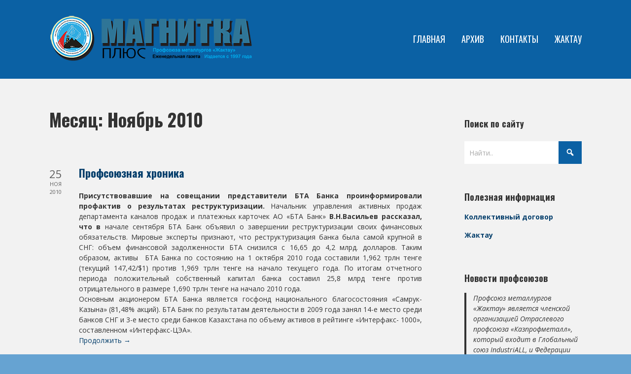

--- FILE ---
content_type: text/html; charset=UTF-8
request_url: https://magnitka.jaktau.kz/?m=201011
body_size: 13035
content:

<!DOCTYPE html>

<html xmlns="http://www.w3.org/1999/xhtml" lang="ru-RU">
	
        
    <head>
    	        
		    	<meta charset="UTF-8" />
		<meta name="viewport" content="width=device-width, height=device-height, initial-scale=1">
        <meta http-equiv="X-UA-Compatible" content="IE=edge">
		<link rel="profile" href="http://gmpg.org/xfn/11" />
            	
				<title>Ноябрь 2010 &#8212; Газета &quot;Магнитка Плюс&quot;</title>
<meta name='robots' content='max-image-preview:large' />
<link rel='dns-prefetch' href='//use.fontawesome.com' />
<link rel='dns-prefetch' href='//fonts.googleapis.com' />
<link rel="alternate" type="application/rss+xml" title="Газета &quot;Магнитка Плюс&quot; &raquo; Лента" href="https://magnitka.jaktau.kz/?feed=rss2" />
<link rel="alternate" type="application/rss+xml" title="Газета &quot;Магнитка Плюс&quot; &raquo; Лента комментариев" href="https://magnitka.jaktau.kz/?feed=comments-rss2" />
<script type="text/javascript">
/* <![CDATA[ */
window._wpemojiSettings = {"baseUrl":"https:\/\/s.w.org\/images\/core\/emoji\/15.0.3\/72x72\/","ext":".png","svgUrl":"https:\/\/s.w.org\/images\/core\/emoji\/15.0.3\/svg\/","svgExt":".svg","source":{"concatemoji":"https:\/\/magnitka.jaktau.kz\/wp-includes\/js\/wp-emoji-release.min.js?ver=6.5.4"}};
/*! This file is auto-generated */
!function(i,n){var o,s,e;function c(e){try{var t={supportTests:e,timestamp:(new Date).valueOf()};sessionStorage.setItem(o,JSON.stringify(t))}catch(e){}}function p(e,t,n){e.clearRect(0,0,e.canvas.width,e.canvas.height),e.fillText(t,0,0);var t=new Uint32Array(e.getImageData(0,0,e.canvas.width,e.canvas.height).data),r=(e.clearRect(0,0,e.canvas.width,e.canvas.height),e.fillText(n,0,0),new Uint32Array(e.getImageData(0,0,e.canvas.width,e.canvas.height).data));return t.every(function(e,t){return e===r[t]})}function u(e,t,n){switch(t){case"flag":return n(e,"\ud83c\udff3\ufe0f\u200d\u26a7\ufe0f","\ud83c\udff3\ufe0f\u200b\u26a7\ufe0f")?!1:!n(e,"\ud83c\uddfa\ud83c\uddf3","\ud83c\uddfa\u200b\ud83c\uddf3")&&!n(e,"\ud83c\udff4\udb40\udc67\udb40\udc62\udb40\udc65\udb40\udc6e\udb40\udc67\udb40\udc7f","\ud83c\udff4\u200b\udb40\udc67\u200b\udb40\udc62\u200b\udb40\udc65\u200b\udb40\udc6e\u200b\udb40\udc67\u200b\udb40\udc7f");case"emoji":return!n(e,"\ud83d\udc26\u200d\u2b1b","\ud83d\udc26\u200b\u2b1b")}return!1}function f(e,t,n){var r="undefined"!=typeof WorkerGlobalScope&&self instanceof WorkerGlobalScope?new OffscreenCanvas(300,150):i.createElement("canvas"),a=r.getContext("2d",{willReadFrequently:!0}),o=(a.textBaseline="top",a.font="600 32px Arial",{});return e.forEach(function(e){o[e]=t(a,e,n)}),o}function t(e){var t=i.createElement("script");t.src=e,t.defer=!0,i.head.appendChild(t)}"undefined"!=typeof Promise&&(o="wpEmojiSettingsSupports",s=["flag","emoji"],n.supports={everything:!0,everythingExceptFlag:!0},e=new Promise(function(e){i.addEventListener("DOMContentLoaded",e,{once:!0})}),new Promise(function(t){var n=function(){try{var e=JSON.parse(sessionStorage.getItem(o));if("object"==typeof e&&"number"==typeof e.timestamp&&(new Date).valueOf()<e.timestamp+604800&&"object"==typeof e.supportTests)return e.supportTests}catch(e){}return null}();if(!n){if("undefined"!=typeof Worker&&"undefined"!=typeof OffscreenCanvas&&"undefined"!=typeof URL&&URL.createObjectURL&&"undefined"!=typeof Blob)try{var e="postMessage("+f.toString()+"("+[JSON.stringify(s),u.toString(),p.toString()].join(",")+"));",r=new Blob([e],{type:"text/javascript"}),a=new Worker(URL.createObjectURL(r),{name:"wpTestEmojiSupports"});return void(a.onmessage=function(e){c(n=e.data),a.terminate(),t(n)})}catch(e){}c(n=f(s,u,p))}t(n)}).then(function(e){for(var t in e)n.supports[t]=e[t],n.supports.everything=n.supports.everything&&n.supports[t],"flag"!==t&&(n.supports.everythingExceptFlag=n.supports.everythingExceptFlag&&n.supports[t]);n.supports.everythingExceptFlag=n.supports.everythingExceptFlag&&!n.supports.flag,n.DOMReady=!1,n.readyCallback=function(){n.DOMReady=!0}}).then(function(){return e}).then(function(){var e;n.supports.everything||(n.readyCallback(),(e=n.source||{}).concatemoji?t(e.concatemoji):e.wpemoji&&e.twemoji&&(t(e.twemoji),t(e.wpemoji)))}))}((window,document),window._wpemojiSettings);
/* ]]> */
</script>
<style id='wp-emoji-styles-inline-css' type='text/css'>

	img.wp-smiley, img.emoji {
		display: inline !important;
		border: none !important;
		box-shadow: none !important;
		height: 1em !important;
		width: 1em !important;
		margin: 0 0.07em !important;
		vertical-align: -0.1em !important;
		background: none !important;
		padding: 0 !important;
	}
</style>
<link rel='stylesheet' id='wp-block-library-css' href='https://magnitka.jaktau.kz/wp-includes/css/dist/block-library/style.min.css?ver=6.5.4' type='text/css' media='all' />
<style id='classic-theme-styles-inline-css' type='text/css'>
/*! This file is auto-generated */
.wp-block-button__link{color:#fff;background-color:#32373c;border-radius:9999px;box-shadow:none;text-decoration:none;padding:calc(.667em + 2px) calc(1.333em + 2px);font-size:1.125em}.wp-block-file__button{background:#32373c;color:#fff;text-decoration:none}
</style>
<style id='global-styles-inline-css' type='text/css'>
body{--wp--preset--color--black: #000000;--wp--preset--color--cyan-bluish-gray: #abb8c3;--wp--preset--color--white: #ffffff;--wp--preset--color--pale-pink: #f78da7;--wp--preset--color--vivid-red: #cf2e2e;--wp--preset--color--luminous-vivid-orange: #ff6900;--wp--preset--color--luminous-vivid-amber: #fcb900;--wp--preset--color--light-green-cyan: #7bdcb5;--wp--preset--color--vivid-green-cyan: #00d084;--wp--preset--color--pale-cyan-blue: #8ed1fc;--wp--preset--color--vivid-cyan-blue: #0693e3;--wp--preset--color--vivid-purple: #9b51e0;--wp--preset--gradient--vivid-cyan-blue-to-vivid-purple: linear-gradient(135deg,rgba(6,147,227,1) 0%,rgb(155,81,224) 100%);--wp--preset--gradient--light-green-cyan-to-vivid-green-cyan: linear-gradient(135deg,rgb(122,220,180) 0%,rgb(0,208,130) 100%);--wp--preset--gradient--luminous-vivid-amber-to-luminous-vivid-orange: linear-gradient(135deg,rgba(252,185,0,1) 0%,rgba(255,105,0,1) 100%);--wp--preset--gradient--luminous-vivid-orange-to-vivid-red: linear-gradient(135deg,rgba(255,105,0,1) 0%,rgb(207,46,46) 100%);--wp--preset--gradient--very-light-gray-to-cyan-bluish-gray: linear-gradient(135deg,rgb(238,238,238) 0%,rgb(169,184,195) 100%);--wp--preset--gradient--cool-to-warm-spectrum: linear-gradient(135deg,rgb(74,234,220) 0%,rgb(151,120,209) 20%,rgb(207,42,186) 40%,rgb(238,44,130) 60%,rgb(251,105,98) 80%,rgb(254,248,76) 100%);--wp--preset--gradient--blush-light-purple: linear-gradient(135deg,rgb(255,206,236) 0%,rgb(152,150,240) 100%);--wp--preset--gradient--blush-bordeaux: linear-gradient(135deg,rgb(254,205,165) 0%,rgb(254,45,45) 50%,rgb(107,0,62) 100%);--wp--preset--gradient--luminous-dusk: linear-gradient(135deg,rgb(255,203,112) 0%,rgb(199,81,192) 50%,rgb(65,88,208) 100%);--wp--preset--gradient--pale-ocean: linear-gradient(135deg,rgb(255,245,203) 0%,rgb(182,227,212) 50%,rgb(51,167,181) 100%);--wp--preset--gradient--electric-grass: linear-gradient(135deg,rgb(202,248,128) 0%,rgb(113,206,126) 100%);--wp--preset--gradient--midnight: linear-gradient(135deg,rgb(2,3,129) 0%,rgb(40,116,252) 100%);--wp--preset--font-size--small: 13px;--wp--preset--font-size--medium: 20px;--wp--preset--font-size--large: 36px;--wp--preset--font-size--x-large: 42px;--wp--preset--spacing--20: 0.44rem;--wp--preset--spacing--30: 0.67rem;--wp--preset--spacing--40: 1rem;--wp--preset--spacing--50: 1.5rem;--wp--preset--spacing--60: 2.25rem;--wp--preset--spacing--70: 3.38rem;--wp--preset--spacing--80: 5.06rem;--wp--preset--shadow--natural: 6px 6px 9px rgba(0, 0, 0, 0.2);--wp--preset--shadow--deep: 12px 12px 50px rgba(0, 0, 0, 0.4);--wp--preset--shadow--sharp: 6px 6px 0px rgba(0, 0, 0, 0.2);--wp--preset--shadow--outlined: 6px 6px 0px -3px rgba(255, 255, 255, 1), 6px 6px rgba(0, 0, 0, 1);--wp--preset--shadow--crisp: 6px 6px 0px rgba(0, 0, 0, 1);}:where(.is-layout-flex){gap: 0.5em;}:where(.is-layout-grid){gap: 0.5em;}body .is-layout-flex{display: flex;}body .is-layout-flex{flex-wrap: wrap;align-items: center;}body .is-layout-flex > *{margin: 0;}body .is-layout-grid{display: grid;}body .is-layout-grid > *{margin: 0;}:where(.wp-block-columns.is-layout-flex){gap: 2em;}:where(.wp-block-columns.is-layout-grid){gap: 2em;}:where(.wp-block-post-template.is-layout-flex){gap: 1.25em;}:where(.wp-block-post-template.is-layout-grid){gap: 1.25em;}.has-black-color{color: var(--wp--preset--color--black) !important;}.has-cyan-bluish-gray-color{color: var(--wp--preset--color--cyan-bluish-gray) !important;}.has-white-color{color: var(--wp--preset--color--white) !important;}.has-pale-pink-color{color: var(--wp--preset--color--pale-pink) !important;}.has-vivid-red-color{color: var(--wp--preset--color--vivid-red) !important;}.has-luminous-vivid-orange-color{color: var(--wp--preset--color--luminous-vivid-orange) !important;}.has-luminous-vivid-amber-color{color: var(--wp--preset--color--luminous-vivid-amber) !important;}.has-light-green-cyan-color{color: var(--wp--preset--color--light-green-cyan) !important;}.has-vivid-green-cyan-color{color: var(--wp--preset--color--vivid-green-cyan) !important;}.has-pale-cyan-blue-color{color: var(--wp--preset--color--pale-cyan-blue) !important;}.has-vivid-cyan-blue-color{color: var(--wp--preset--color--vivid-cyan-blue) !important;}.has-vivid-purple-color{color: var(--wp--preset--color--vivid-purple) !important;}.has-black-background-color{background-color: var(--wp--preset--color--black) !important;}.has-cyan-bluish-gray-background-color{background-color: var(--wp--preset--color--cyan-bluish-gray) !important;}.has-white-background-color{background-color: var(--wp--preset--color--white) !important;}.has-pale-pink-background-color{background-color: var(--wp--preset--color--pale-pink) !important;}.has-vivid-red-background-color{background-color: var(--wp--preset--color--vivid-red) !important;}.has-luminous-vivid-orange-background-color{background-color: var(--wp--preset--color--luminous-vivid-orange) !important;}.has-luminous-vivid-amber-background-color{background-color: var(--wp--preset--color--luminous-vivid-amber) !important;}.has-light-green-cyan-background-color{background-color: var(--wp--preset--color--light-green-cyan) !important;}.has-vivid-green-cyan-background-color{background-color: var(--wp--preset--color--vivid-green-cyan) !important;}.has-pale-cyan-blue-background-color{background-color: var(--wp--preset--color--pale-cyan-blue) !important;}.has-vivid-cyan-blue-background-color{background-color: var(--wp--preset--color--vivid-cyan-blue) !important;}.has-vivid-purple-background-color{background-color: var(--wp--preset--color--vivid-purple) !important;}.has-black-border-color{border-color: var(--wp--preset--color--black) !important;}.has-cyan-bluish-gray-border-color{border-color: var(--wp--preset--color--cyan-bluish-gray) !important;}.has-white-border-color{border-color: var(--wp--preset--color--white) !important;}.has-pale-pink-border-color{border-color: var(--wp--preset--color--pale-pink) !important;}.has-vivid-red-border-color{border-color: var(--wp--preset--color--vivid-red) !important;}.has-luminous-vivid-orange-border-color{border-color: var(--wp--preset--color--luminous-vivid-orange) !important;}.has-luminous-vivid-amber-border-color{border-color: var(--wp--preset--color--luminous-vivid-amber) !important;}.has-light-green-cyan-border-color{border-color: var(--wp--preset--color--light-green-cyan) !important;}.has-vivid-green-cyan-border-color{border-color: var(--wp--preset--color--vivid-green-cyan) !important;}.has-pale-cyan-blue-border-color{border-color: var(--wp--preset--color--pale-cyan-blue) !important;}.has-vivid-cyan-blue-border-color{border-color: var(--wp--preset--color--vivid-cyan-blue) !important;}.has-vivid-purple-border-color{border-color: var(--wp--preset--color--vivid-purple) !important;}.has-vivid-cyan-blue-to-vivid-purple-gradient-background{background: var(--wp--preset--gradient--vivid-cyan-blue-to-vivid-purple) !important;}.has-light-green-cyan-to-vivid-green-cyan-gradient-background{background: var(--wp--preset--gradient--light-green-cyan-to-vivid-green-cyan) !important;}.has-luminous-vivid-amber-to-luminous-vivid-orange-gradient-background{background: var(--wp--preset--gradient--luminous-vivid-amber-to-luminous-vivid-orange) !important;}.has-luminous-vivid-orange-to-vivid-red-gradient-background{background: var(--wp--preset--gradient--luminous-vivid-orange-to-vivid-red) !important;}.has-very-light-gray-to-cyan-bluish-gray-gradient-background{background: var(--wp--preset--gradient--very-light-gray-to-cyan-bluish-gray) !important;}.has-cool-to-warm-spectrum-gradient-background{background: var(--wp--preset--gradient--cool-to-warm-spectrum) !important;}.has-blush-light-purple-gradient-background{background: var(--wp--preset--gradient--blush-light-purple) !important;}.has-blush-bordeaux-gradient-background{background: var(--wp--preset--gradient--blush-bordeaux) !important;}.has-luminous-dusk-gradient-background{background: var(--wp--preset--gradient--luminous-dusk) !important;}.has-pale-ocean-gradient-background{background: var(--wp--preset--gradient--pale-ocean) !important;}.has-electric-grass-gradient-background{background: var(--wp--preset--gradient--electric-grass) !important;}.has-midnight-gradient-background{background: var(--wp--preset--gradient--midnight) !important;}.has-small-font-size{font-size: var(--wp--preset--font-size--small) !important;}.has-medium-font-size{font-size: var(--wp--preset--font-size--medium) !important;}.has-large-font-size{font-size: var(--wp--preset--font-size--large) !important;}.has-x-large-font-size{font-size: var(--wp--preset--font-size--x-large) !important;}
.wp-block-navigation a:where(:not(.wp-element-button)){color: inherit;}
:where(.wp-block-post-template.is-layout-flex){gap: 1.25em;}:where(.wp-block-post-template.is-layout-grid){gap: 1.25em;}
:where(.wp-block-columns.is-layout-flex){gap: 2em;}:where(.wp-block-columns.is-layout-grid){gap: 2em;}
.wp-block-pullquote{font-size: 1.5em;line-height: 1.6;}
</style>
<link rel='stylesheet' id='sow-contact-form-default-0a6e0fbc7a57-css' href='https://magnitka.jaktau.kz/wp-content/uploads/siteorigin-widgets/sow-contact-form-default-0a6e0fbc7a57.css?ver=6.5.4' type='text/css' media='all' />
<link rel='stylesheet' id='sow-social-media-buttons-atom-849c40a5706e-css' href='https://magnitka.jaktau.kz/wp-content/uploads/siteorigin-widgets/sow-social-media-buttons-atom-849c40a5706e.css?ver=6.5.4' type='text/css' media='all' />
<link rel='stylesheet' id='dashicons-css' href='https://magnitka.jaktau.kz/wp-includes/css/dashicons.min.css?ver=6.5.4' type='text/css' media='all' />
<link rel='stylesheet' id='bento-theme-styles-css' href='https://magnitka.jaktau.kz/wp-content/themes/bento/style.css' type='text/css' media='all' />
<style id='bento-theme-styles-inline-css' type='text/css'>

		.logo {
			padding: 30px 0;
			padding: 3rem 0;
		}
	
		@media screen and (min-width: 64em) {
			.bnt-container {
				max-width: 1080px;
				max-width: 108rem;
			}
		}
		@media screen and (min-width: 74.25em) {
			.bnt-container {
				padding: 0;
			}
		}
		@media screen and (min-width: 120em) {
			.bnt-container {
				max-width: 1440px;
				max-width: 144rem;
			}
		}
	
		body {
			font-family: Open Sans, Arial, sans-serif;
			font-size: 14px;
			font-size: 1.4em;
		}
		.site-content h1, 
		.site-content h2, 
		.site-content h3, 
		.site-content h4, 
		.site-content h5, 
		.site-content h6,
		.post-header-title h1 {
			font-family: Oswald, Arial, sans-serif;
		}
		#nav-primary {
			font-family: Oswald, Arial, sans-serif;
		}
		.primary-menu > li > a,
		.primary-menu > li > a:after {
			font-size: 18px;
			font-size: 1.8rem;
		}
	
			#nav-primary {
				text-transform: none;
			}
		
		.site-header,
		.header-default .site-header.fixed-header,
		.header-centered .site-header.fixed-header,
		.header-side .site-wrapper {
			background: #0b61a4;
		}
		.primary-menu > li > .sub-menu {
			border-top-color: #0b61a4;
		}
		.primary-menu > li > a,
		#nav-mobile li a,
		.mobile-menu-trigger,
		.mobile-menu-close,
		.ham-menu-close {
			color: #ffffff;
		}
		.primary-menu > li > a:hover,
		.primary-menu > li.current-menu-item > a,
		.primary-menu > li.current-menu-ancestor > a {
			color: #beec6a;
		}
		.primary-menu .sub-menu li,
		#nav-mobile {
			background-color: #3f92f2;
		}
		.primary-menu .sub-menu li a:hover,
		.primary-menu .sub-menu .current-menu-item:not(.current-menu-ancestor) > a,
		#nav-mobile li a:hover,
		#nav-mobile .current-menu-item:not(.current-menu-ancestor) > a {
			background-color: #66a3d2;
		}
		.primary-menu .sub-menu,
		.primary-menu .sub-menu li,
		#nav-mobile li a,
		#nav-mobile .primary-mobile-menu > li:first-child > a {
			border-color: #66bbee;
		}
		.primary-menu .sub-menu li a {
			color: #e2e2e2; 
		}
		.primary-menu .sub-menu li:hover > a {
			color: #beec6a; 
		}
		#nav-mobile {
			background-color: #0b61a4;
		}
		#nav-mobile li a,
		.mobile-menu-trigger,
		.mobile-menu-close {
			color: #ffffff;
		}
		#nav-mobile li a:hover,
		#nav-mobile .current-menu-item:not(.current-menu-ancestor) > a {
			background-color: #3f92f2;
		}
		#nav-mobile li a,
		#nav-mobile .primary-mobile-menu > li:first-child > a {
			border-color: #beec6a;	
		}
		#nav-mobile li a:hover,
		.mobile-menu-trigger-container:hover,
		.mobile-menu-close:hover {
			color: #beec6a;
		}
	
		.site-content {
			background-color: #f2f2f2;
		}
		.site-content h1, 
		.site-content h2, 
		.site-content h3, 
		.site-content h4, 
		.site-content h5, 
		.site-content h6 {
			color: #333333;
		}
		.products .product a h3,
		.masonry-item-box a h2 {
			color: inherit;	
		}
		.site-content {
			color: #333333;
		}
		.site-content a:not(.masonry-item-link) {
			color: #033e6b;
		}
		.site-content a:not(.page-numbers) {
			color: #033e6b;
		}
		.site-content a:not(.ajax-load-more) {
			color: #033e6b;
		}
		.site-content a:not(.remove) {
			color: #033e6b;
		}
		.site-content a:not(.button) {
			color: #033e6b;
		}
		.page-links a .page-link-text:not(:hover) {
			color: #00B285;
		}
		label,
		.wp-caption-text,
		.post-date-blog,
		.entry-footer, 
		.archive-header .archive-description, 
		.comment-meta,
		.comment-notes,
		.project-types,
		.widget_archive li,
		.widget_categories li,
		.widget .post-date,
		.widget_calendar table caption,
		.widget_calendar table th,
		.widget_recent_comments .recentcomments,
		.product .price del,
		.widget del,
		.widget del .amount,
		.product_list_widget a.remove,
		.product_list_widget .quantity,
		.product-categories .count,
		.product_meta,
		.shop_table td.product-remove a,
		.woocommerce-checkout .payment_methods .wc_payment_method .payment_box {
			color: #5e5e5e;
		}
		hr,
		.entry-content table,
		.entry-content td,
		.entry-content th,
		.separator-line,
		.comment .comment .comment-nested,
		.comment-respond,
		.sidebar .widget_recent_entries ul li,
		.sidebar .widget_recent_comments ul li,
		.sidebar .widget_categories ul li,
		.sidebar .widget_archive ul li,
		.sidebar .widget_product_categories ul li,
		.woocommerce .site-footer .widget-woo .product_list_widget li,
		.woocommerce .site-footer .widget-woo .cart_list li:last-child,
		.woocommerce-tabs .tabs,
		.woocommerce-tabs .tabs li.active,
		.cart_item,
		.cart_totals .cart-subtotal,
		.cart_totals .order-total,
		.woocommerce-checkout-review-order table tfoot,
		.woocommerce-checkout-review-order table tfoot .order-total,
		.woocommerce-checkout-review-order table tfoot .shipping {
			border-color: #3f92f2;	
		}
		input[type="text"], 
		input[type="password"], 
		input[type="email"], 
		input[type="number"], 
		input[type="tel"], 
		input[type="search"], 
		textarea, 
		select, 
		.select2-container {
			background-color: #ffffff;
			color: #333333;
		}
		::-webkit-input-placeholder { 
			color: #aaaaaa; 
		}
		::-moz-placeholder { 
			color: #aaaaaa; 
		}
		:-ms-input-placeholder { 
			color: #aaaaaa; 
		}
		input:-moz-placeholder { 
			color: #aaaaaa; 
		}
		.pagination a.page-numbers:hover,
		.woocommerce-pagination a.page-numbers:hover,
		.site-content a.ajax-load-more:hover,
		.page-links a .page-link-text:hover,
		.widget_price_filter .ui-slider .ui-slider-range, 
		.widget_price_filter .ui-slider .ui-slider-handle,
		input[type="submit"],
		.site-content .button,
		.widget_price_filter .ui-slider .ui-slider-range, 
		.widget_price_filter .ui-slider .ui-slider-handle {
			background-color: #0b61a4;	
		}
		.pagination a.page-numbers:hover,
		.woocommerce-pagination a.page-numbers:hover,
		.site-content a.ajax-load-more:hover,
		.page-links a .page-link-text:hover {
			border-color: #0b61a4;
		}
		.page-links a .page-link-text:not(:hover),
		.pagination a, 
		.woocommerce-pagination a,
		.site-content a.ajax-load-more {
			color: #0b61a4;
		}
		input[type="submit"]:hover,
		.site-content .button:hover {
			background-color: #033e6b;
		}
		input[type="submit"],
		.site-content .button,
		.site-content a.button,
		.pagination a.page-numbers:hover,
		.woocommerce-pagination a.page-numbers:hover,
		.site-content a.ajax-load-more:hover,
		.page-links a .page-link-text:hover {
			color: #ffffff;	
		}
		input[type="submit"]:hover,
		.site-content .button:hover {
			color: #ffffff;
		}
		.shop_table .actions .button,
		.shipping-calculator-form .button,
		.checkout_coupon .button,
		.widget_shopping_cart .button:first-child,
		.price_slider_amount .button {
			background-color: #3f92d2;
		}
		.shop_table .actions .button:hover,
		.shipping-calculator-form .button:hover,
		.checkout_coupon .button:hover,
		.widget_shopping_cart .button:first-child:hover,
		.price_slider_amount .button:hover {
			background-color: #033e6b;
		}
		.shop_table .actions .button,
		.shipping-calculator-form .button,
		.checkout_coupon .button,
		.widget_shopping_cart .button:first-child,
		.price_slider_amount .button {
			color: #ffffff;
		}
		.shop_table .actions .button:hover,
		.shipping-calculator-form .button:hover,
		.checkout_coupon .button:hover,
		.widget_shopping_cart .button:first-child:hover,
		.price_slider_amount .button:hover {
			color: #ffffff;
		}
	
		.sidebar-footer {
			background-color: #3f92d2;
		}
		.site-footer {
			color: #000000;
		}
		.site-footer a {
			color: #ffffff;
		}
		.site-footer label, 
		.site-footer .post-date-blog, 
		.site-footer .entry-footer, 
		.site-footer .comment-meta, 
		.site-footer .comment-notes, 
		.site-footer .widget_archive li, 
		.site-footer .widget_categories li, 
		.site-footer .widget .post-date, 
		.site-footer .widget_calendar table caption, 
		.site-footer .widget_calendar table th, 
		.site-footer .widget_recent_comments .recentcomments {
			color: #aaaaaa;
		}
		.sidebar-footer .widget_recent_entries ul li, 
		.sidebar-footer .widget_recent_comments ul li, 
		.sidebar-footer .widget_categories ul li, 
		.sidebar-footer .widget_archive ul li {
			border-color: #8eec6a;
		}
		.bottom-footer {
			background-color: #25567b;
			color: #cccccc;
		}
		.bottom-footer a {
			color: #ffffff;
		}
	
		.home.blog .post-header-title h1 {
			color: #3a5795;
		}
		.home.blog .post-header-subtitle {
			color: #cccccc;
		}
	
</style>
<link rel='stylesheet' id='font-awesome-css' href='https://use.fontawesome.com/releases/v5.0.13/css/all.css' type='text/css' media='all' />
<link rel='stylesheet' id='google-fonts-css' href='https://fonts.googleapis.com/css?family=Open+Sans%3A400%2C700%2C400italic%7COswald%3A400%2C700%2C400italic%7COswald%3A400%2C700&#038;subset=cyrillic%2Clatin%2Clatin-ext%2Cgreek-ext' type='text/css' media='all' />
<script type="text/javascript" src="https://magnitka.jaktau.kz/wp-includes/js/jquery/jquery.min.js?ver=3.7.1" id="jquery-core-js"></script>
<script type="text/javascript" src="https://magnitka.jaktau.kz/wp-includes/js/jquery/jquery-migrate.min.js?ver=3.4.1" id="jquery-migrate-js"></script>
<script type="text/javascript" id="sow-contact-js-extra">
/* <![CDATA[ */
var sowContact = {"scrollto":"1","scrollto_offset":"0"};
/* ]]> */
</script>
<script type="text/javascript" src="https://magnitka.jaktau.kz/wp-content/plugins/so-widgets-bundle/widgets/contact/js/contact.min.js?ver=1.62.0" id="sow-contact-js"></script>
<link rel="https://api.w.org/" href="https://magnitka.jaktau.kz/index.php?rest_route=/" /><link rel="EditURI" type="application/rsd+xml" title="RSD" href="https://magnitka.jaktau.kz/xmlrpc.php?rsd" />
<meta name="generator" content="WordPress 6.5.4" />
<style type="text/css" id="custom-background-css">
body.custom-background { background-color: #66a3d2; }
</style>
	<link rel="icon" href="https://magnitka.jaktau.kz/wp-content/uploads/cropped-шапки_800-1-32x32.png" sizes="32x32" />
<link rel="icon" href="https://magnitka.jaktau.kz/wp-content/uploads/cropped-шапки_800-1-192x192.png" sizes="192x192" />
<link rel="apple-touch-icon" href="https://magnitka.jaktau.kz/wp-content/uploads/cropped-шапки_800-1-180x180.png" />
<meta name="msapplication-TileImage" content="https://magnitka.jaktau.kz/wp-content/uploads/cropped-шапки_800-1-270x270.png" />
        
    </head>
    
    
        
    <body class="archive date custom-background wp-custom-logo has-sidebar right-sidebar header-default">
	
			
		         				
		<div class="site-wrapper clear">

			<header class="site-header no-fixed-header">
            	<div class="bnt-container">
                
                	        <div class="mobile-menu-trigger">
        	<div class="mobile-menu-trigger-container">
                <div class="mobile-menu-trigger-stick">
                </div>
                <div class="mobile-menu-trigger-stick">
                </div>
                <div class="mobile-menu-trigger-stick">
                </div>
            </div>
        </div>
        <div class="mobile-menu">
            <div class="mobile-menu-shadow">
            </div>
            <div id="nav-mobile" class="nav">
            	<div class="mobile-menu-close-container">
                	<div class="mobile-menu-close">
                    </div>
                </div>
                <nav>
                    <div class="menu-container"><ul id="menu-%d0%b3%d0%bb%d0%b0%d0%b2%d0%bd%d0%be%d0%b5-%d0%bc%d0%b5%d0%bd%d1%8e-1" class="primary-mobile-menu"><li class="menu-item menu-item-type-custom menu-item-object-custom menu-item-home menu-item-15130"><a href="https://magnitka.jaktau.kz"><span class="menu-item-inner">ГЛАВНАЯ</span></a></li>
<li class="menu-item menu-item-type-post_type menu-item-object-page menu-item-15131"><a href="https://magnitka.jaktau.kz/?page_id=26"><span class="menu-item-inner">АРХИВ</span></a></li>
<li class="menu-item menu-item-type-post_type menu-item-object-page menu-item-15132"><a href="https://magnitka.jaktau.kz/?page_id=24"><span class="menu-item-inner">КОНТАКТЫ</span></a></li>
<li class="menu-item menu-item-type-custom menu-item-object-custom menu-item-15889"><a target="_blank" rel="noopener" href="https://jaktau.kz/"><span class="menu-item-inner">ЖАКТАУ</span></a></li>
</ul></div>                </nav>
            </div>
        </div>
                    		
                    <div class="logo clear"><a href="https://magnitka.jaktau.kz/" class="logo-image-link"><img class="logo-fullsize" src="https://magnitka.jaktau.kz/wp-content/uploads/Сборка-шапки23.png" alt="Газета &quot;Магнитка Плюс&quot;" /><img class="logo-mobile" src="https://magnitka.jaktau.kz/wp-content/uploads/Сборка-шапки23.png" alt="Газета &quot;Магнитка Плюс&quot;" /></a></div>                    
                    		<div class="header-menu clear">
            <div id="nav-primary" class="nav">
                <nav>
                    <div class="menu-container"><ul id="menu-%d0%b3%d0%bb%d0%b0%d0%b2%d0%bd%d0%be%d0%b5-%d0%bc%d0%b5%d0%bd%d1%8e-2" class="primary-menu"><li class="menu-item menu-item-type-custom menu-item-object-custom menu-item-home menu-item-15130"><a href="https://magnitka.jaktau.kz"><span class="menu-item-inner">ГЛАВНАЯ</span></a></li>
<li class="menu-item menu-item-type-post_type menu-item-object-page menu-item-15131"><a href="https://magnitka.jaktau.kz/?page_id=26"><span class="menu-item-inner">АРХИВ</span></a></li>
<li class="menu-item menu-item-type-post_type menu-item-object-page menu-item-15132"><a href="https://magnitka.jaktau.kz/?page_id=24"><span class="menu-item-inner">КОНТАКТЫ</span></a></li>
<li class="menu-item menu-item-type-custom menu-item-object-custom menu-item-15889"><a target="_blank" rel="noopener" href="https://jaktau.kz/"><span class="menu-item-inner">ЖАКТАУ</span></a></li>
</ul></div>                </nav>
            </div>
        </div>
		<div class="ham-menu-trigger">
        	<div class="ham-menu-trigger-container">
                <div class="ham-menu-trigger-stick">
                </div>
                <div class="ham-menu-trigger-stick">
                </div>
                <div class="ham-menu-trigger-stick">
                </div>
            </div>
        </div>
		<div class="ham-menu-close-container">
			<div class="ham-menu-close">
			</div>
		</div>
                            
                </div>
            </header>
			
			<!-- .site-header -->
						
						
        	<div class="site-content">
<div class="bnt-container">

	<div class="content content-archive">
        <main class="site-main" role="main">

							<header class="archive-header">
				<h1 class="archive-title">Месяц: <span>Ноябрь 2010</span></h1>				</header>
                
<article id="post-1546" class="post-1546 post type-post status-publish format-standard hentry category-20 no-thumb">

	
			<div class="post-date-blog">
				
				<div class="post-day">
					25
				</div>
				<div class="post-month">
					Ноя
				</div>
				<div class="post-year">
					2010
				</div>
				
			</div>
		<header class="entry-header"><h2 class="entry-title"><a href="https://magnitka.jaktau.kz/?p=1546" rel="bookmark">Профсоюзная хроника</a></h2></header><div class="entry-content clear"><div id="_mcePaste" style="text-align: justify;"><strong>Присутствовавшие на совещании представители БТА Банка проинформировали профактив о результатах реструктуризации.</strong> Начальник управления активных продаж департамента каналов продаж и платежных карточек АО «БТА Банк» <strong>В.Н.Васильев рассказал, что в</strong> начале сентября БТА Банк объявил о завершении реструктуризации своих финансовых обязательств. Мировые эксперты признают, что реструктуризация банка была самой крупной в СНГ: объем финансовой задолженности БТА снизился с 16,65 до 4,2 млрд. долларов. Таким образом, активы  БТА Банка по состоянию на 1 октября 2010 года составили 1,962 трлн тенге (текущий 147,42/$1) против 1,969 трлн тенге на начало текущего года. По итогам отчетного периода положительный собственный капитал банка составил 25,8 млрд тенге против отрицательного в размере 1,690 трлн тенге на начало 2010 года.</div>
<div id="_mcePaste" style="text-align: justify;">Основным акционером БТА Банка является госфонд национального благосостояния «Самрук-Казына» (81,48% акций). БТА Банк по результатам деятельности в 2009 года занял 14-е место среди банков СНГ и 3-е место среди банков Казахстана по объему активов в рейтинге «Интерфакс- 1000», составленном «Интерфакс-ЦЭА».</div>
<div style="text-align: justify;"> <a href="https://magnitka.jaktau.kz/?p=1546#more-1546" class="more-link">Продолжить &rarr;</a></div>
</div><footer class="entry-footer"><i>Опубликовано</i> <span class="uppercase">Мария</span> <i>в</i> <span class="uppercase">Профсоюзная хроника</span>, <i>0 комментариев</i></footer>		
</article>
<article id="post-1544" class="post-1544 post type-post status-publish format-standard hentry category-42 no-thumb">

	
			<div class="post-date-blog">
				
				<div class="post-day">
					25
				</div>
				<div class="post-month">
					Ноя
				</div>
				<div class="post-year">
					2010
				</div>
				
			</div>
		<header class="entry-header"><h2 class="entry-title"><a href="https://magnitka.jaktau.kz/?p=1544" rel="bookmark">Идеи разные нужны!</a></h2></header><div class="entry-content clear"><div id="_mcePaste" style="text-align: justify;"><strong>О том, над какими проектами сегодня работает группа «Прогресс» нам рассказал участник группы Антон Ковалевский:</strong></div>
<div id="_mcePaste" style="text-align: justify;">– Сегодня специалисты группы «Прогресс» вернулись на уже пройденные переделы – аглофабрику, доменный цех, на ЛПЦ-1, а также продолжили работу в кислородно-конвертерном производстве. Такое решение было принято потому, что во время предыдущих волн охватывался только инжерно-технический персонал. Сейчас было принято решение вовлечь в генерацию идей весь персонал цеха.</div>
<div style="text-align: justify;"> <a href="https://magnitka.jaktau.kz/?p=1544#more-1544" class="more-link">Продолжить &rarr;</a></div>
</div><footer class="entry-footer"><i>Опубликовано</i> <span class="uppercase">Мария</span> <i>в</i> <span class="uppercase">Актуально</span>, <i>0 комментариев</i></footer>		
</article>
<article id="post-1542" class="post-1542 post type-post status-publish format-standard hentry category-143 no-thumb">

	
			<div class="post-date-blog">
				
				<div class="post-day">
					25
				</div>
				<div class="post-month">
					Ноя
				</div>
				<div class="post-year">
					2010
				</div>
				
			</div>
		<header class="entry-header"><h2 class="entry-title"><a href="https://magnitka.jaktau.kz/?p=1542" rel="bookmark">Готовимся к зиме и юбилею</a></h2></header><div class="entry-content clear"><div id="_mcePaste" style="text-align: justify;"><strong>50 лет ДСФ – дробильно-сортировочная фабрика служит воротами на комбинат, через которые поступает сырьё, необходимое для производства чугуна и стали. В канун славного юбилея  мы беседуем о работе ДСФ с её начальником Фёдором Ивановичем Ульяновым.</strong></div>
<div id="_mcePaste" style="text-align: justify;">В настоящее время фабрика работает в обычном режиме: принимает железорудное сырьё, выгружает, складирует, усредняет своими методами. Усреднение сырья производится экскаваторами и на участке дробления, который планируется в дальнейшем закрыть и передать на наши рудники «Оркен». С рудников должны получать уже готовое дроблёное сырьё. Дробилки, установленные на  втором приёме, планируется передать на рудники Кентюбе, и оттуда получать готовое дроблёное сырьё фракции 0.8мм, которое требуется для агломерации. Будем дальше работать по вопросам его выгрузки, потому что непременно возникнет  дополнительная проблема по выгрузке мелких руд, их смерзанию, особенно в зимнее время.</div>
<div style="text-align: justify;"> <a href="https://magnitka.jaktau.kz/?p=1542#more-1542" class="more-link">Продолжить &rarr;</a></div>
</div><footer class="entry-footer"><i>Опубликовано</i> <span class="uppercase">Мария</span> <i>в</i> <span class="uppercase">Наши юбиляры</span>, <i>0 комментариев</i></footer>		
</article>
<article id="post-1540" class="post-1540 post type-post status-publish format-standard hentry category-166 no-thumb">

	
			<div class="post-date-blog">
				
				<div class="post-day">
					25
				</div>
				<div class="post-month">
					Ноя
				</div>
				<div class="post-year">
					2010
				</div>
				
			</div>
		<header class="entry-header"><h2 class="entry-title"><a href="https://magnitka.jaktau.kz/?p=1540" rel="bookmark">В подарок от профсоюза – бильярд!</a></h2></header><div class="entry-content clear"><div id="_mcePaste" style="text-align: justify;"><strong>На днях  профком Металлургов «Жактау» приобрел и подарил санаторию-профилакторию «Самал» новый бильярдный стол. Подарок пришелся очень кстати. Ведь, как рассказала нам директор профилактория Валентина Николаевна Гринева, сегодня ведется большая работа по улучшению качества отдыха, лечения и досуга в т.ч. по благоустройству корпуса и прилегающей территории</strong>.</div>
<div id="_mcePaste" style="text-align: justify;">«Самал» предназначен для оздоровления работников предприятия без отрыва от производства, а также тех, кто имеет хронические и профессиональные заболевания. Сегодняшний «Самал» разительно отличается от того, каким был еще некоторое время назад. Уже отремонтированы грязе и водолечебница,  процедурные кабинеты, завершается капремонт 2 этажа корпуса для отдыхающих. Кругом все сверкает новенькой покраской. В обычные номера, преобразившиеся  после ремонта с полной заменой санузлов, дверей, к уже имевшимся стеклоблокам добавились новая мебель, а вместе со всем этим – уют и комфорт. Фойе на  всех этажах «Самала» украшают огромные ковры, телевизоры и удобные уголки отдыха. Прекрасно отремонтированный переход из корпуса в грязелечебницу оснащен специальными  тепловыми излучателями, закрепленными на потолке. Они греют, но не загромождают переход.</div>
<div style="text-align: justify;"> <a href="https://magnitka.jaktau.kz/?p=1540#more-1540" class="more-link">Продолжить &rarr;</a></div>
</div><footer class="entry-footer"><i>Опубликовано</i> <span class="uppercase">Мария</span> <i>в</i> <span class="uppercase">В здравнице металлургов</span>, <i>0 комментариев</i></footer>		
</article>
<article id="post-1538" class="post-1538 post type-post status-publish format-standard hentry category-45 no-thumb">

	
			<div class="post-date-blog">
				
				<div class="post-day">
					25
				</div>
				<div class="post-month">
					Ноя
				</div>
				<div class="post-year">
					2010
				</div>
				
			</div>
		<header class="entry-header"><h2 class="entry-title"><a href="https://magnitka.jaktau.kz/?p=1538" rel="bookmark">На комбинате создано новое структурное подразделение</a></h2></header><div class="entry-content clear"><div id="_mcePaste" style="text-align: justify;"><strong>На днях на металлургическом комбинате АО «АрселорМиттал Темиртау» было образовано новое структурное подразделение – отдел по ремонту и эксплуатации оборудования, в состав которого вошли сразу три цеха отдела главного энергетика – цех ремонта электрооборудования металлургических цехов, электроремонтный цех и цех вентиляции.</strong></div>
<div id="_mcePaste" style="text-align: justify;">На любом предприятии стран Европы и Америки традиционно все работы по ремонту и обслуживанию оборудования и механизмов выполняются сторонними подрядными организациями. Считается, что такой подход к ведению бизнеса позволяет не только в разы сократить расходы, но и сделать предприятие более конкурентоспособным.</div>
<div style="text-align: justify;"> <a href="https://magnitka.jaktau.kz/?p=1538#more-1538" class="more-link">Продолжить &rarr;</a></div>
</div><footer class="entry-footer"><i>Опубликовано</i> <span class="uppercase">Мария</span> <i>в</i> <span class="uppercase">Вести из цехов</span>, <i>0 комментариев</i></footer>		
</article>
<article id="post-1536" class="post-1536 post type-post status-publish format-standard hentry category-165 no-thumb">

	
			<div class="post-date-blog">
				
				<div class="post-day">
					25
				</div>
				<div class="post-month">
					Ноя
				</div>
				<div class="post-year">
					2010
				</div>
				
			</div>
		<header class="entry-header"><h2 class="entry-title"><a href="https://magnitka.jaktau.kz/?p=1536" rel="bookmark">Трудятся с полной отдачей</a></h2></header><div class="entry-content clear"><div id="_mcePaste" style="text-align: justify;"><strong>Династия Коломиец на КХП проработала много лет, непосредственный стаж на комбинате только носителей этой фамилии составляет около 100 лет. Начинается история этой семьи на комбинате с дедушки по материнской линии Дмитрия Ефимовича Переклад, который работал в пекококсовом цехе машинистом пресса, производил нафталин. Бабушка – Александра Михайловна – работала в транспортном управлении.</strong></div>
<div id="_mcePaste" style="text-align: justify;">Дочь Руфина Васильевна и ее муж Борис Леонидович Коломиец пришли на комбинат в 1988 году. Борис Леонидович до этого строил коксовые батареи 5, 6, 7. Работал в тресте «Казметаллургстрой» в управлении «Коксохимстрой» электрогазосварщиком.  Перешёл на КХП в ЦРКО, и до ухода на пенсию работал в этом цехе,  заслужив уважение своим трудолюбием, высокой квалификацией, исполнительностью и преданностью своему делу.</div>
<div style="text-align: justify;"> <a href="https://magnitka.jaktau.kz/?p=1536#more-1536" class="more-link">Продолжить &rarr;</a></div>
</div><footer class="entry-footer"><i>Опубликовано</i> <span class="uppercase">Мария</span> <i>в</i> <span class="uppercase">Трудовые династии</span>, <i>0 комментариев</i></footer>		
</article>
<article id="post-1533" class="post-1533 post type-post status-publish format-standard hentry category-38 no-thumb">

	
			<div class="post-date-blog">
				
				<div class="post-day">
					25
				</div>
				<div class="post-month">
					Ноя
				</div>
				<div class="post-year">
					2010
				</div>
				
			</div>
		<header class="entry-header"><h2 class="entry-title"><a href="https://magnitka.jaktau.kz/?p=1533" rel="bookmark">На передовых рубежах</a></h2></header><div class="entry-content clear"><div id="_mcePaste" style="text-align: justify;"><strong>В начале декабря кислородное производство металлургического комбината АО «АрселорМиттал Темиртау» отметит свой 45-летний юбилей. Сегодня в состав производства входят два одноименных цеха. Чем живет первый кислородный цех, какие производственный задачи выполняет ежедневно – об этом и многом другом нам рассказал начальник кислородного цеха № 1 Вадим Викторович Лесин.</strong></div>
<div style="text-align: justify;"><strong> <a href="https://magnitka.jaktau.kz/?p=1533#more-1533" class="more-link">Продолжить &rarr;</a></strong></div>
</div><footer class="entry-footer"><i>Опубликовано</i> <span class="uppercase">Мария</span> <i>в</i> <span class="uppercase">Юбилеи цехов</span>, <i>0 комментариев</i></footer>		
</article>
	<nav class="navigation pagination" aria-label="Записи">
		<h2 class="screen-reader-text">Навигация по записям</h2>
		<div class="nav-links"><span aria-current="page" class="page-numbers current">1</span>
<a class="page-numbers" href="https://magnitka.jaktau.kz/?paged=2&#038;m=201011">2</a>
<span class="page-numbers dots">&hellip;</span>
<a class="page-numbers" href="https://magnitka.jaktau.kz/?paged=6&#038;m=201011">6</a>
<a class="next page-numbers" href="https://magnitka.jaktau.kz/?paged=2&#038;m=201011">Следующая страница &rarr;</a></div>
	</nav>            
        </main>
    </div>
            
				<div class="sidebar widget-area">
				<div id="search-4" class="widget widget-sidebar widget_search clear"><h3 class="widget-title">Поиск по сайту</h3>
<form role="search" method="get" id="searchform" class="search-form" action="https://magnitka.jaktau.kz/">
    <div class="search-form-wrap">
		<input type="text" value="" name="s" id="s" class="search-form-input" placeholder="Найти.." />
        <input type="submit" id="searchsubmit" class="button submit-button" value="&#xf179;" />
    </div>
</form></div><div id="text-6" class="widget widget-sidebar widget_text clear"><h3 class="widget-title">Полезная информация</h3>			<div class="textwidget"><p><a href="https://magnitka.jaktau.kz/wp-content/uploads/КД-2025-2027.pdf"><strong>Коллективный договор</strong></a></p>
<p><strong><a href="https://jaktau.kz" target="_blank" rel="noopener">Жактау</a></strong></p>
</div>
		</div><div id="sow-editor-4" class="widget widget-sidebar widget_sow-editor clear"><div
			
			class="so-widget-sow-editor so-widget-sow-editor-base"
			
		><h3 class="widget-title">Новости профсоюзов</h3>
<div class="siteorigin-widget-tinymce textwidget">
	<blockquote><p>Профсоюз металлургов «Жактау» является членской организацией Отраслевого профсоюза «Казпрофметалл», который входит в Глобальный союз IndustriALL, и Федерации профсоюзов РК. Информацию о своей работе профсоюзы размещают на официальных сайтах. Ссылки на сайты размещены ниже.</p></blockquote>
<hr />
<p><b>Ссылки на сайты:</b></p>
<ul>
<li>* <a href="http://kazprofmet.kz" target="_blank" rel="noopener">Отраслевой горно-металлургический профсоюз</a></li>
<li>* <a href="http://fprk.kz" target="_blank" rel="noopener">Федерация профсоюзов Республики Казахстан</a></li>
<li>* <a href="http://www.industriall-union.org" target="_blank" rel="noopener">Глобальный союз</a></li>
</ul>
<hr />
</div>
</div></div><div id="sow-contact-form-2" class="widget widget-sidebar widget_sow-contact-form clear"><div
			
			class="so-widget-sow-contact-form so-widget-sow-contact-form-default-0a6e0fbc7a57"
			
		><h3 class="widget-title">Обратная связь</h3>	<form
		action="/?m=201011"
		method="POST"
		class="sow-contact-form"
		id="contact-form-c1dd"
	>

		
					<div class="sow-form-field sow-form-field-name">
				<label class="sow-form-field-label-above" for="sow-contact-form-field-%d0%b2%d0%b0%d1%88%d0%b5-%d0%b8%d0%bc%d1%8f-1130294805c780f0eda9fe822273989">
				<strong>
					Ваше имя									</strong>
			</label>
							<span class="sow-field-container">
							<input
			type="text"
			name="%d0%b2%d0%b0%d1%88%d0%b5-%d0%b8%d0%bc%d1%8f-1130294805c780f0eda9fe822273989"
			id="sow-contact-form-field-%d0%b2%d0%b0%d1%88%d0%b5-%d0%b8%d0%bc%d1%8f-1130294805c780f0eda9fe822273989"
			value=""
			class="sow-text-field"
					/>
						</span>
							</div>
						<div class="sow-form-field sow-form-field-email">
				<label class="sow-form-field-label-above" for="sow-contact-form-field-%d0%b2%d0%b0%d1%88-e-mail-1130294805c780f0eda9fe822273989">
				<strong>
					Ваш e-mail									</strong>
			</label>
							<span class="sow-field-container">
							<input
			type="email"
			name="%d0%b2%d0%b0%d1%88-e-mail-1130294805c780f0eda9fe822273989"
			id="sow-contact-form-field-%d0%b2%d0%b0%d1%88-e-mail-1130294805c780f0eda9fe822273989"
			value=""
			class="sow-text-field"								/>
						</span>
					                <div class="sow-form-field-description">
						Укажите свой e-mail чтобы мы могли вам ответить	                </div>
								</div>
						<div class="sow-form-field sow-form-field-subject">
				<label class="sow-form-field-label-above" for="sow-contact-form-field-%d1%82%d0%b5%d0%bc%d0%b0-1130294805c780f0eda9fe822273989">
				<strong>
					Тема									</strong>
			</label>
							<span class="sow-field-container">
							<input
			type="text"
			name="%d1%82%d0%b5%d0%bc%d0%b0-1130294805c780f0eda9fe822273989"
			id="sow-contact-form-field-%d1%82%d0%b5%d0%bc%d0%b0-1130294805c780f0eda9fe822273989"
			value=""
			class="sow-text-field"
								/>
						</span>
					                <div class="sow-form-field-description">
						Укажите тему сообщения для быстрой обработки вашей заявки. Например "Вопрос для "Прямой линии".	                </div>
								</div>
						<div class="sow-form-field sow-form-field-textarea">
				<label class="sow-form-field-label-above" for="sow-contact-form-field-%d1%81%d0%be%d0%be%d0%b1%d1%89%d0%b5%d0%bd%d0%b8%d0%b5-1130294805c780f0eda9fe822273989">
				<strong>
					Сообщение									</strong>
			</label>
							<span class="sow-field-container">
							<textarea
			name="%d1%81%d0%be%d0%be%d0%b1%d1%89%d0%b5%d0%bd%d0%b8%d0%b5-1130294805c780f0eda9fe822273989"
			id="sow-contact-form-field-%d1%81%d0%be%d0%be%d0%b1%d1%89%d0%b5%d0%bd%d0%b8%d0%b5-1130294805c780f0eda9fe822273989"
			rows="10"
								></textarea>
						</span>
							</div>
			
					<div class="sow-recaptcha"
									data-config="{&quot;sitekey&quot;:&quot;6LeznX8UAAAAAG204zirF5ObLaMj7yM3jYPk9o6G&quot;,&quot;theme&quot;:&quot;light&quot;,&quot;type&quot;:&quot;image&quot;,&quot;size&quot;:&quot;compact&quot;}"
							></div>
			
		<div class="sow-submit-wrapper sow-submit-styled">

			<button
				type="submit"
				class="sow-submit"
				id="001" 			>
				Отправить			</button>
		</div>
				<input type="hidden" name="instance_hash" value="c1ddb6d05c35039eb63920d4d5ef4c1d" />
		<input type="hidden" id="_wpnonce" name="_wpnonce" value="6e83bff38c" /><input type="hidden" name="_wp_http_referer" value="/?m=201011" />	</form>
	</div></div><div id="text-6" class="widget widget-sidebar widget_text clear"><h3 class="widget-title">Полезная информация</h3>			<div class="textwidget"><p><a href="https://magnitka.jaktau.kz/wp-content/uploads/КД-2025-2027.pdf"><strong>Коллективный договор</strong></a></p>
<p><strong><a href="https://jaktau.kz" target="_blank" rel="noopener">Жактау</a></strong></p>
</div>
		</div>			</div>
			            
</div>


            </div><!-- .site-content -->
			
						<div class="after-content">
			</div>
            
            <footer class="site-footer">
				
								                    <div class="widget-area sidebar-footer clear">
                        <div class="bnt-container">
                            <div id="sow-editor-3" class="column-2 widget widget-footer widget_sow-editor clear"><div
			
			class="so-widget-sow-editor so-widget-sow-editor-base"
			
		><h3 class="widget-title">Информация об ограничении использования материалов</h3>
<div class="siteorigin-widget-tinymce textwidget">
	<p>Материалы, размещенные на сайте, могут быть использованы в средствах массовой информации, включая интернет-издания, с обязательной гиперссылкой на первоисточник.</p>
</div>
</div></div><div id="sow-social-media-buttons-2" class="column-2 widget widget-footer widget_sow-social-media-buttons clear"><div
			
			class="so-widget-sow-social-media-buttons so-widget-sow-social-media-buttons-atom-a7418b95dde1"
			
		>

<div class="social-media-button-container">
	
		<a class="ow-button-hover sow-social-media-button-facebook-0 sow-social-media-button" title="Газета &quot;Магнитка Плюс&quot; в Facebook" aria-label="Газета &quot;Магнитка Плюс&quot; в Facebook" target="_blank" rel="noopener noreferrer" href="https://facebook.com/Газета-Магнитка-плюс-профсоюза-металлургов-Жактау-109271876479873/" >
			<span>
								<span class="sow-icon-fontawesome sow-fab" data-sow-icon="&#xf39e;"
		 
		aria-hidden="true"></span>							</span>
		</a>
	
		<a class="ow-button-hover sow-social-media-button-wordpress-0 sow-social-media-button" title="Профсоюз Жактау" aria-label="Профсоюз Жактау" target="_blank" rel="noopener noreferrer" href="https://jaktau.kz" >
			<span>
								<span class="sow-icon-fontawesome sow-fab" data-sow-icon="&#xf19a;"
		 
		aria-hidden="true"></span>							</span>
		</a>
	</div>
</div></div>                        </div>
                	</div>
                                    
				                <div class="bottom-footer clear">
                	<div class="bnt-container">
					
												
                        <div class="footer-copyright">&#169; 2026 Газета &quot;Магнитка Плюс&quot;. Тема Bento от Satori</div>						
                    </div>
                </div>
                
            </footer><!-- .site-footer -->

		</div><!-- .site-wrapper -->
		
				<link rel='stylesheet' id='sow-social-media-buttons-atom-a7418b95dde1-css' href='https://magnitka.jaktau.kz/wp-content/uploads/siteorigin-widgets/sow-social-media-buttons-atom-a7418b95dde1.css?ver=6.5.4' type='text/css' media='all' />
<link rel='stylesheet' id='siteorigin-widget-icon-font-fontawesome-css' href='https://magnitka.jaktau.kz/wp-content/plugins/so-widgets-bundle/icons/fontawesome/style.css?ver=6.5.4' type='text/css' media='all' />
<script type="text/javascript" src="https://magnitka.jaktau.kz/wp-content/plugins/so-widgets-bundle/js/lib/jquery.fitvids.min.js?ver=1.1" id="jquery-fitvids-js"></script>
<script type="text/javascript" id="bento-theme-scripts-js-extra">
/* <![CDATA[ */
var bentoThemeVars = {"menu_config":"0","fixed_menu":"0","ajaxurl":"https:\/\/magnitka.jaktau.kz\/wp-admin\/admin-ajax.php","query_vars":"{\"m\":\"201011\"}","paged":"0","max_pages":"6","grid_mode":"nogrid"};
/* ]]> */
</script>
<script type="text/javascript" src="https://magnitka.jaktau.kz/wp-content/themes/bento/includes/js/theme-scripts.js?ver=6.5.4" id="bento-theme-scripts-js"></script>
<script type="text/javascript" id="wpfront-scroll-top-js-extra">
/* <![CDATA[ */
var wpfront_scroll_top_data = {"data":{"css":"#wpfront-scroll-top-container{display:none;position:fixed;cursor:pointer;z-index:9999;opacity:0}#wpfront-scroll-top-container div.text-holder{padding:3px 10px;border-radius:3px;-webkit-border-radius:3px;-webkit-box-shadow:4px 4px 5px 0 rgba(50,50,50,.5);-moz-box-shadow:4px 4px 5px 0 rgba(50,50,50,.5);box-shadow:4px 4px 5px 0 rgba(50,50,50,.5)}#wpfront-scroll-top-container a{outline-style:none;box-shadow:none;text-decoration:none}#wpfront-scroll-top-container {right: 20px;bottom: 20px;}        #wpfront-scroll-top-container i {\n            color: #000000;\n        }\n\n                ","html":"<div id=\"wpfront-scroll-top-container\"><i class=\"\"><\/i><\/div>","data":{"hide_iframe":false,"button_fade_duration":200,"auto_hide":false,"auto_hide_after":2,"scroll_offset":100,"button_opacity":0.8,"button_action":"top","button_action_element_selector":"","button_action_container_selector":"html, body","button_action_element_offset":"0","scroll_duration":400}}};
/* ]]> */
</script>
<script type="text/javascript" src="https://magnitka.jaktau.kz/wp-content/plugins/wpfront-scroll-top/js/wpfront-scroll-top.min.js?ver=2.2.10081" id="wpfront-scroll-top-js"></script>

	</body>
    
</html>

--- FILE ---
content_type: text/html; charset=utf-8
request_url: https://www.google.com/recaptcha/api2/anchor?ar=1&k=6LeznX8UAAAAAG204zirF5ObLaMj7yM3jYPk9o6G&co=aHR0cHM6Ly9tYWduaXRrYS5qYWt0YXUua3o6NDQz&hl=en&type=image&v=PoyoqOPhxBO7pBk68S4YbpHZ&theme=light&size=compact&anchor-ms=20000&execute-ms=30000&cb=xg11iv4crfkl
body_size: 49678
content:
<!DOCTYPE HTML><html dir="ltr" lang="en"><head><meta http-equiv="Content-Type" content="text/html; charset=UTF-8">
<meta http-equiv="X-UA-Compatible" content="IE=edge">
<title>reCAPTCHA</title>
<style type="text/css">
/* cyrillic-ext */
@font-face {
  font-family: 'Roboto';
  font-style: normal;
  font-weight: 400;
  font-stretch: 100%;
  src: url(//fonts.gstatic.com/s/roboto/v48/KFO7CnqEu92Fr1ME7kSn66aGLdTylUAMa3GUBHMdazTgWw.woff2) format('woff2');
  unicode-range: U+0460-052F, U+1C80-1C8A, U+20B4, U+2DE0-2DFF, U+A640-A69F, U+FE2E-FE2F;
}
/* cyrillic */
@font-face {
  font-family: 'Roboto';
  font-style: normal;
  font-weight: 400;
  font-stretch: 100%;
  src: url(//fonts.gstatic.com/s/roboto/v48/KFO7CnqEu92Fr1ME7kSn66aGLdTylUAMa3iUBHMdazTgWw.woff2) format('woff2');
  unicode-range: U+0301, U+0400-045F, U+0490-0491, U+04B0-04B1, U+2116;
}
/* greek-ext */
@font-face {
  font-family: 'Roboto';
  font-style: normal;
  font-weight: 400;
  font-stretch: 100%;
  src: url(//fonts.gstatic.com/s/roboto/v48/KFO7CnqEu92Fr1ME7kSn66aGLdTylUAMa3CUBHMdazTgWw.woff2) format('woff2');
  unicode-range: U+1F00-1FFF;
}
/* greek */
@font-face {
  font-family: 'Roboto';
  font-style: normal;
  font-weight: 400;
  font-stretch: 100%;
  src: url(//fonts.gstatic.com/s/roboto/v48/KFO7CnqEu92Fr1ME7kSn66aGLdTylUAMa3-UBHMdazTgWw.woff2) format('woff2');
  unicode-range: U+0370-0377, U+037A-037F, U+0384-038A, U+038C, U+038E-03A1, U+03A3-03FF;
}
/* math */
@font-face {
  font-family: 'Roboto';
  font-style: normal;
  font-weight: 400;
  font-stretch: 100%;
  src: url(//fonts.gstatic.com/s/roboto/v48/KFO7CnqEu92Fr1ME7kSn66aGLdTylUAMawCUBHMdazTgWw.woff2) format('woff2');
  unicode-range: U+0302-0303, U+0305, U+0307-0308, U+0310, U+0312, U+0315, U+031A, U+0326-0327, U+032C, U+032F-0330, U+0332-0333, U+0338, U+033A, U+0346, U+034D, U+0391-03A1, U+03A3-03A9, U+03B1-03C9, U+03D1, U+03D5-03D6, U+03F0-03F1, U+03F4-03F5, U+2016-2017, U+2034-2038, U+203C, U+2040, U+2043, U+2047, U+2050, U+2057, U+205F, U+2070-2071, U+2074-208E, U+2090-209C, U+20D0-20DC, U+20E1, U+20E5-20EF, U+2100-2112, U+2114-2115, U+2117-2121, U+2123-214F, U+2190, U+2192, U+2194-21AE, U+21B0-21E5, U+21F1-21F2, U+21F4-2211, U+2213-2214, U+2216-22FF, U+2308-230B, U+2310, U+2319, U+231C-2321, U+2336-237A, U+237C, U+2395, U+239B-23B7, U+23D0, U+23DC-23E1, U+2474-2475, U+25AF, U+25B3, U+25B7, U+25BD, U+25C1, U+25CA, U+25CC, U+25FB, U+266D-266F, U+27C0-27FF, U+2900-2AFF, U+2B0E-2B11, U+2B30-2B4C, U+2BFE, U+3030, U+FF5B, U+FF5D, U+1D400-1D7FF, U+1EE00-1EEFF;
}
/* symbols */
@font-face {
  font-family: 'Roboto';
  font-style: normal;
  font-weight: 400;
  font-stretch: 100%;
  src: url(//fonts.gstatic.com/s/roboto/v48/KFO7CnqEu92Fr1ME7kSn66aGLdTylUAMaxKUBHMdazTgWw.woff2) format('woff2');
  unicode-range: U+0001-000C, U+000E-001F, U+007F-009F, U+20DD-20E0, U+20E2-20E4, U+2150-218F, U+2190, U+2192, U+2194-2199, U+21AF, U+21E6-21F0, U+21F3, U+2218-2219, U+2299, U+22C4-22C6, U+2300-243F, U+2440-244A, U+2460-24FF, U+25A0-27BF, U+2800-28FF, U+2921-2922, U+2981, U+29BF, U+29EB, U+2B00-2BFF, U+4DC0-4DFF, U+FFF9-FFFB, U+10140-1018E, U+10190-1019C, U+101A0, U+101D0-101FD, U+102E0-102FB, U+10E60-10E7E, U+1D2C0-1D2D3, U+1D2E0-1D37F, U+1F000-1F0FF, U+1F100-1F1AD, U+1F1E6-1F1FF, U+1F30D-1F30F, U+1F315, U+1F31C, U+1F31E, U+1F320-1F32C, U+1F336, U+1F378, U+1F37D, U+1F382, U+1F393-1F39F, U+1F3A7-1F3A8, U+1F3AC-1F3AF, U+1F3C2, U+1F3C4-1F3C6, U+1F3CA-1F3CE, U+1F3D4-1F3E0, U+1F3ED, U+1F3F1-1F3F3, U+1F3F5-1F3F7, U+1F408, U+1F415, U+1F41F, U+1F426, U+1F43F, U+1F441-1F442, U+1F444, U+1F446-1F449, U+1F44C-1F44E, U+1F453, U+1F46A, U+1F47D, U+1F4A3, U+1F4B0, U+1F4B3, U+1F4B9, U+1F4BB, U+1F4BF, U+1F4C8-1F4CB, U+1F4D6, U+1F4DA, U+1F4DF, U+1F4E3-1F4E6, U+1F4EA-1F4ED, U+1F4F7, U+1F4F9-1F4FB, U+1F4FD-1F4FE, U+1F503, U+1F507-1F50B, U+1F50D, U+1F512-1F513, U+1F53E-1F54A, U+1F54F-1F5FA, U+1F610, U+1F650-1F67F, U+1F687, U+1F68D, U+1F691, U+1F694, U+1F698, U+1F6AD, U+1F6B2, U+1F6B9-1F6BA, U+1F6BC, U+1F6C6-1F6CF, U+1F6D3-1F6D7, U+1F6E0-1F6EA, U+1F6F0-1F6F3, U+1F6F7-1F6FC, U+1F700-1F7FF, U+1F800-1F80B, U+1F810-1F847, U+1F850-1F859, U+1F860-1F887, U+1F890-1F8AD, U+1F8B0-1F8BB, U+1F8C0-1F8C1, U+1F900-1F90B, U+1F93B, U+1F946, U+1F984, U+1F996, U+1F9E9, U+1FA00-1FA6F, U+1FA70-1FA7C, U+1FA80-1FA89, U+1FA8F-1FAC6, U+1FACE-1FADC, U+1FADF-1FAE9, U+1FAF0-1FAF8, U+1FB00-1FBFF;
}
/* vietnamese */
@font-face {
  font-family: 'Roboto';
  font-style: normal;
  font-weight: 400;
  font-stretch: 100%;
  src: url(//fonts.gstatic.com/s/roboto/v48/KFO7CnqEu92Fr1ME7kSn66aGLdTylUAMa3OUBHMdazTgWw.woff2) format('woff2');
  unicode-range: U+0102-0103, U+0110-0111, U+0128-0129, U+0168-0169, U+01A0-01A1, U+01AF-01B0, U+0300-0301, U+0303-0304, U+0308-0309, U+0323, U+0329, U+1EA0-1EF9, U+20AB;
}
/* latin-ext */
@font-face {
  font-family: 'Roboto';
  font-style: normal;
  font-weight: 400;
  font-stretch: 100%;
  src: url(//fonts.gstatic.com/s/roboto/v48/KFO7CnqEu92Fr1ME7kSn66aGLdTylUAMa3KUBHMdazTgWw.woff2) format('woff2');
  unicode-range: U+0100-02BA, U+02BD-02C5, U+02C7-02CC, U+02CE-02D7, U+02DD-02FF, U+0304, U+0308, U+0329, U+1D00-1DBF, U+1E00-1E9F, U+1EF2-1EFF, U+2020, U+20A0-20AB, U+20AD-20C0, U+2113, U+2C60-2C7F, U+A720-A7FF;
}
/* latin */
@font-face {
  font-family: 'Roboto';
  font-style: normal;
  font-weight: 400;
  font-stretch: 100%;
  src: url(//fonts.gstatic.com/s/roboto/v48/KFO7CnqEu92Fr1ME7kSn66aGLdTylUAMa3yUBHMdazQ.woff2) format('woff2');
  unicode-range: U+0000-00FF, U+0131, U+0152-0153, U+02BB-02BC, U+02C6, U+02DA, U+02DC, U+0304, U+0308, U+0329, U+2000-206F, U+20AC, U+2122, U+2191, U+2193, U+2212, U+2215, U+FEFF, U+FFFD;
}
/* cyrillic-ext */
@font-face {
  font-family: 'Roboto';
  font-style: normal;
  font-weight: 500;
  font-stretch: 100%;
  src: url(//fonts.gstatic.com/s/roboto/v48/KFO7CnqEu92Fr1ME7kSn66aGLdTylUAMa3GUBHMdazTgWw.woff2) format('woff2');
  unicode-range: U+0460-052F, U+1C80-1C8A, U+20B4, U+2DE0-2DFF, U+A640-A69F, U+FE2E-FE2F;
}
/* cyrillic */
@font-face {
  font-family: 'Roboto';
  font-style: normal;
  font-weight: 500;
  font-stretch: 100%;
  src: url(//fonts.gstatic.com/s/roboto/v48/KFO7CnqEu92Fr1ME7kSn66aGLdTylUAMa3iUBHMdazTgWw.woff2) format('woff2');
  unicode-range: U+0301, U+0400-045F, U+0490-0491, U+04B0-04B1, U+2116;
}
/* greek-ext */
@font-face {
  font-family: 'Roboto';
  font-style: normal;
  font-weight: 500;
  font-stretch: 100%;
  src: url(//fonts.gstatic.com/s/roboto/v48/KFO7CnqEu92Fr1ME7kSn66aGLdTylUAMa3CUBHMdazTgWw.woff2) format('woff2');
  unicode-range: U+1F00-1FFF;
}
/* greek */
@font-face {
  font-family: 'Roboto';
  font-style: normal;
  font-weight: 500;
  font-stretch: 100%;
  src: url(//fonts.gstatic.com/s/roboto/v48/KFO7CnqEu92Fr1ME7kSn66aGLdTylUAMa3-UBHMdazTgWw.woff2) format('woff2');
  unicode-range: U+0370-0377, U+037A-037F, U+0384-038A, U+038C, U+038E-03A1, U+03A3-03FF;
}
/* math */
@font-face {
  font-family: 'Roboto';
  font-style: normal;
  font-weight: 500;
  font-stretch: 100%;
  src: url(//fonts.gstatic.com/s/roboto/v48/KFO7CnqEu92Fr1ME7kSn66aGLdTylUAMawCUBHMdazTgWw.woff2) format('woff2');
  unicode-range: U+0302-0303, U+0305, U+0307-0308, U+0310, U+0312, U+0315, U+031A, U+0326-0327, U+032C, U+032F-0330, U+0332-0333, U+0338, U+033A, U+0346, U+034D, U+0391-03A1, U+03A3-03A9, U+03B1-03C9, U+03D1, U+03D5-03D6, U+03F0-03F1, U+03F4-03F5, U+2016-2017, U+2034-2038, U+203C, U+2040, U+2043, U+2047, U+2050, U+2057, U+205F, U+2070-2071, U+2074-208E, U+2090-209C, U+20D0-20DC, U+20E1, U+20E5-20EF, U+2100-2112, U+2114-2115, U+2117-2121, U+2123-214F, U+2190, U+2192, U+2194-21AE, U+21B0-21E5, U+21F1-21F2, U+21F4-2211, U+2213-2214, U+2216-22FF, U+2308-230B, U+2310, U+2319, U+231C-2321, U+2336-237A, U+237C, U+2395, U+239B-23B7, U+23D0, U+23DC-23E1, U+2474-2475, U+25AF, U+25B3, U+25B7, U+25BD, U+25C1, U+25CA, U+25CC, U+25FB, U+266D-266F, U+27C0-27FF, U+2900-2AFF, U+2B0E-2B11, U+2B30-2B4C, U+2BFE, U+3030, U+FF5B, U+FF5D, U+1D400-1D7FF, U+1EE00-1EEFF;
}
/* symbols */
@font-face {
  font-family: 'Roboto';
  font-style: normal;
  font-weight: 500;
  font-stretch: 100%;
  src: url(//fonts.gstatic.com/s/roboto/v48/KFO7CnqEu92Fr1ME7kSn66aGLdTylUAMaxKUBHMdazTgWw.woff2) format('woff2');
  unicode-range: U+0001-000C, U+000E-001F, U+007F-009F, U+20DD-20E0, U+20E2-20E4, U+2150-218F, U+2190, U+2192, U+2194-2199, U+21AF, U+21E6-21F0, U+21F3, U+2218-2219, U+2299, U+22C4-22C6, U+2300-243F, U+2440-244A, U+2460-24FF, U+25A0-27BF, U+2800-28FF, U+2921-2922, U+2981, U+29BF, U+29EB, U+2B00-2BFF, U+4DC0-4DFF, U+FFF9-FFFB, U+10140-1018E, U+10190-1019C, U+101A0, U+101D0-101FD, U+102E0-102FB, U+10E60-10E7E, U+1D2C0-1D2D3, U+1D2E0-1D37F, U+1F000-1F0FF, U+1F100-1F1AD, U+1F1E6-1F1FF, U+1F30D-1F30F, U+1F315, U+1F31C, U+1F31E, U+1F320-1F32C, U+1F336, U+1F378, U+1F37D, U+1F382, U+1F393-1F39F, U+1F3A7-1F3A8, U+1F3AC-1F3AF, U+1F3C2, U+1F3C4-1F3C6, U+1F3CA-1F3CE, U+1F3D4-1F3E0, U+1F3ED, U+1F3F1-1F3F3, U+1F3F5-1F3F7, U+1F408, U+1F415, U+1F41F, U+1F426, U+1F43F, U+1F441-1F442, U+1F444, U+1F446-1F449, U+1F44C-1F44E, U+1F453, U+1F46A, U+1F47D, U+1F4A3, U+1F4B0, U+1F4B3, U+1F4B9, U+1F4BB, U+1F4BF, U+1F4C8-1F4CB, U+1F4D6, U+1F4DA, U+1F4DF, U+1F4E3-1F4E6, U+1F4EA-1F4ED, U+1F4F7, U+1F4F9-1F4FB, U+1F4FD-1F4FE, U+1F503, U+1F507-1F50B, U+1F50D, U+1F512-1F513, U+1F53E-1F54A, U+1F54F-1F5FA, U+1F610, U+1F650-1F67F, U+1F687, U+1F68D, U+1F691, U+1F694, U+1F698, U+1F6AD, U+1F6B2, U+1F6B9-1F6BA, U+1F6BC, U+1F6C6-1F6CF, U+1F6D3-1F6D7, U+1F6E0-1F6EA, U+1F6F0-1F6F3, U+1F6F7-1F6FC, U+1F700-1F7FF, U+1F800-1F80B, U+1F810-1F847, U+1F850-1F859, U+1F860-1F887, U+1F890-1F8AD, U+1F8B0-1F8BB, U+1F8C0-1F8C1, U+1F900-1F90B, U+1F93B, U+1F946, U+1F984, U+1F996, U+1F9E9, U+1FA00-1FA6F, U+1FA70-1FA7C, U+1FA80-1FA89, U+1FA8F-1FAC6, U+1FACE-1FADC, U+1FADF-1FAE9, U+1FAF0-1FAF8, U+1FB00-1FBFF;
}
/* vietnamese */
@font-face {
  font-family: 'Roboto';
  font-style: normal;
  font-weight: 500;
  font-stretch: 100%;
  src: url(//fonts.gstatic.com/s/roboto/v48/KFO7CnqEu92Fr1ME7kSn66aGLdTylUAMa3OUBHMdazTgWw.woff2) format('woff2');
  unicode-range: U+0102-0103, U+0110-0111, U+0128-0129, U+0168-0169, U+01A0-01A1, U+01AF-01B0, U+0300-0301, U+0303-0304, U+0308-0309, U+0323, U+0329, U+1EA0-1EF9, U+20AB;
}
/* latin-ext */
@font-face {
  font-family: 'Roboto';
  font-style: normal;
  font-weight: 500;
  font-stretch: 100%;
  src: url(//fonts.gstatic.com/s/roboto/v48/KFO7CnqEu92Fr1ME7kSn66aGLdTylUAMa3KUBHMdazTgWw.woff2) format('woff2');
  unicode-range: U+0100-02BA, U+02BD-02C5, U+02C7-02CC, U+02CE-02D7, U+02DD-02FF, U+0304, U+0308, U+0329, U+1D00-1DBF, U+1E00-1E9F, U+1EF2-1EFF, U+2020, U+20A0-20AB, U+20AD-20C0, U+2113, U+2C60-2C7F, U+A720-A7FF;
}
/* latin */
@font-face {
  font-family: 'Roboto';
  font-style: normal;
  font-weight: 500;
  font-stretch: 100%;
  src: url(//fonts.gstatic.com/s/roboto/v48/KFO7CnqEu92Fr1ME7kSn66aGLdTylUAMa3yUBHMdazQ.woff2) format('woff2');
  unicode-range: U+0000-00FF, U+0131, U+0152-0153, U+02BB-02BC, U+02C6, U+02DA, U+02DC, U+0304, U+0308, U+0329, U+2000-206F, U+20AC, U+2122, U+2191, U+2193, U+2212, U+2215, U+FEFF, U+FFFD;
}
/* cyrillic-ext */
@font-face {
  font-family: 'Roboto';
  font-style: normal;
  font-weight: 900;
  font-stretch: 100%;
  src: url(//fonts.gstatic.com/s/roboto/v48/KFO7CnqEu92Fr1ME7kSn66aGLdTylUAMa3GUBHMdazTgWw.woff2) format('woff2');
  unicode-range: U+0460-052F, U+1C80-1C8A, U+20B4, U+2DE0-2DFF, U+A640-A69F, U+FE2E-FE2F;
}
/* cyrillic */
@font-face {
  font-family: 'Roboto';
  font-style: normal;
  font-weight: 900;
  font-stretch: 100%;
  src: url(//fonts.gstatic.com/s/roboto/v48/KFO7CnqEu92Fr1ME7kSn66aGLdTylUAMa3iUBHMdazTgWw.woff2) format('woff2');
  unicode-range: U+0301, U+0400-045F, U+0490-0491, U+04B0-04B1, U+2116;
}
/* greek-ext */
@font-face {
  font-family: 'Roboto';
  font-style: normal;
  font-weight: 900;
  font-stretch: 100%;
  src: url(//fonts.gstatic.com/s/roboto/v48/KFO7CnqEu92Fr1ME7kSn66aGLdTylUAMa3CUBHMdazTgWw.woff2) format('woff2');
  unicode-range: U+1F00-1FFF;
}
/* greek */
@font-face {
  font-family: 'Roboto';
  font-style: normal;
  font-weight: 900;
  font-stretch: 100%;
  src: url(//fonts.gstatic.com/s/roboto/v48/KFO7CnqEu92Fr1ME7kSn66aGLdTylUAMa3-UBHMdazTgWw.woff2) format('woff2');
  unicode-range: U+0370-0377, U+037A-037F, U+0384-038A, U+038C, U+038E-03A1, U+03A3-03FF;
}
/* math */
@font-face {
  font-family: 'Roboto';
  font-style: normal;
  font-weight: 900;
  font-stretch: 100%;
  src: url(//fonts.gstatic.com/s/roboto/v48/KFO7CnqEu92Fr1ME7kSn66aGLdTylUAMawCUBHMdazTgWw.woff2) format('woff2');
  unicode-range: U+0302-0303, U+0305, U+0307-0308, U+0310, U+0312, U+0315, U+031A, U+0326-0327, U+032C, U+032F-0330, U+0332-0333, U+0338, U+033A, U+0346, U+034D, U+0391-03A1, U+03A3-03A9, U+03B1-03C9, U+03D1, U+03D5-03D6, U+03F0-03F1, U+03F4-03F5, U+2016-2017, U+2034-2038, U+203C, U+2040, U+2043, U+2047, U+2050, U+2057, U+205F, U+2070-2071, U+2074-208E, U+2090-209C, U+20D0-20DC, U+20E1, U+20E5-20EF, U+2100-2112, U+2114-2115, U+2117-2121, U+2123-214F, U+2190, U+2192, U+2194-21AE, U+21B0-21E5, U+21F1-21F2, U+21F4-2211, U+2213-2214, U+2216-22FF, U+2308-230B, U+2310, U+2319, U+231C-2321, U+2336-237A, U+237C, U+2395, U+239B-23B7, U+23D0, U+23DC-23E1, U+2474-2475, U+25AF, U+25B3, U+25B7, U+25BD, U+25C1, U+25CA, U+25CC, U+25FB, U+266D-266F, U+27C0-27FF, U+2900-2AFF, U+2B0E-2B11, U+2B30-2B4C, U+2BFE, U+3030, U+FF5B, U+FF5D, U+1D400-1D7FF, U+1EE00-1EEFF;
}
/* symbols */
@font-face {
  font-family: 'Roboto';
  font-style: normal;
  font-weight: 900;
  font-stretch: 100%;
  src: url(//fonts.gstatic.com/s/roboto/v48/KFO7CnqEu92Fr1ME7kSn66aGLdTylUAMaxKUBHMdazTgWw.woff2) format('woff2');
  unicode-range: U+0001-000C, U+000E-001F, U+007F-009F, U+20DD-20E0, U+20E2-20E4, U+2150-218F, U+2190, U+2192, U+2194-2199, U+21AF, U+21E6-21F0, U+21F3, U+2218-2219, U+2299, U+22C4-22C6, U+2300-243F, U+2440-244A, U+2460-24FF, U+25A0-27BF, U+2800-28FF, U+2921-2922, U+2981, U+29BF, U+29EB, U+2B00-2BFF, U+4DC0-4DFF, U+FFF9-FFFB, U+10140-1018E, U+10190-1019C, U+101A0, U+101D0-101FD, U+102E0-102FB, U+10E60-10E7E, U+1D2C0-1D2D3, U+1D2E0-1D37F, U+1F000-1F0FF, U+1F100-1F1AD, U+1F1E6-1F1FF, U+1F30D-1F30F, U+1F315, U+1F31C, U+1F31E, U+1F320-1F32C, U+1F336, U+1F378, U+1F37D, U+1F382, U+1F393-1F39F, U+1F3A7-1F3A8, U+1F3AC-1F3AF, U+1F3C2, U+1F3C4-1F3C6, U+1F3CA-1F3CE, U+1F3D4-1F3E0, U+1F3ED, U+1F3F1-1F3F3, U+1F3F5-1F3F7, U+1F408, U+1F415, U+1F41F, U+1F426, U+1F43F, U+1F441-1F442, U+1F444, U+1F446-1F449, U+1F44C-1F44E, U+1F453, U+1F46A, U+1F47D, U+1F4A3, U+1F4B0, U+1F4B3, U+1F4B9, U+1F4BB, U+1F4BF, U+1F4C8-1F4CB, U+1F4D6, U+1F4DA, U+1F4DF, U+1F4E3-1F4E6, U+1F4EA-1F4ED, U+1F4F7, U+1F4F9-1F4FB, U+1F4FD-1F4FE, U+1F503, U+1F507-1F50B, U+1F50D, U+1F512-1F513, U+1F53E-1F54A, U+1F54F-1F5FA, U+1F610, U+1F650-1F67F, U+1F687, U+1F68D, U+1F691, U+1F694, U+1F698, U+1F6AD, U+1F6B2, U+1F6B9-1F6BA, U+1F6BC, U+1F6C6-1F6CF, U+1F6D3-1F6D7, U+1F6E0-1F6EA, U+1F6F0-1F6F3, U+1F6F7-1F6FC, U+1F700-1F7FF, U+1F800-1F80B, U+1F810-1F847, U+1F850-1F859, U+1F860-1F887, U+1F890-1F8AD, U+1F8B0-1F8BB, U+1F8C0-1F8C1, U+1F900-1F90B, U+1F93B, U+1F946, U+1F984, U+1F996, U+1F9E9, U+1FA00-1FA6F, U+1FA70-1FA7C, U+1FA80-1FA89, U+1FA8F-1FAC6, U+1FACE-1FADC, U+1FADF-1FAE9, U+1FAF0-1FAF8, U+1FB00-1FBFF;
}
/* vietnamese */
@font-face {
  font-family: 'Roboto';
  font-style: normal;
  font-weight: 900;
  font-stretch: 100%;
  src: url(//fonts.gstatic.com/s/roboto/v48/KFO7CnqEu92Fr1ME7kSn66aGLdTylUAMa3OUBHMdazTgWw.woff2) format('woff2');
  unicode-range: U+0102-0103, U+0110-0111, U+0128-0129, U+0168-0169, U+01A0-01A1, U+01AF-01B0, U+0300-0301, U+0303-0304, U+0308-0309, U+0323, U+0329, U+1EA0-1EF9, U+20AB;
}
/* latin-ext */
@font-face {
  font-family: 'Roboto';
  font-style: normal;
  font-weight: 900;
  font-stretch: 100%;
  src: url(//fonts.gstatic.com/s/roboto/v48/KFO7CnqEu92Fr1ME7kSn66aGLdTylUAMa3KUBHMdazTgWw.woff2) format('woff2');
  unicode-range: U+0100-02BA, U+02BD-02C5, U+02C7-02CC, U+02CE-02D7, U+02DD-02FF, U+0304, U+0308, U+0329, U+1D00-1DBF, U+1E00-1E9F, U+1EF2-1EFF, U+2020, U+20A0-20AB, U+20AD-20C0, U+2113, U+2C60-2C7F, U+A720-A7FF;
}
/* latin */
@font-face {
  font-family: 'Roboto';
  font-style: normal;
  font-weight: 900;
  font-stretch: 100%;
  src: url(//fonts.gstatic.com/s/roboto/v48/KFO7CnqEu92Fr1ME7kSn66aGLdTylUAMa3yUBHMdazQ.woff2) format('woff2');
  unicode-range: U+0000-00FF, U+0131, U+0152-0153, U+02BB-02BC, U+02C6, U+02DA, U+02DC, U+0304, U+0308, U+0329, U+2000-206F, U+20AC, U+2122, U+2191, U+2193, U+2212, U+2215, U+FEFF, U+FFFD;
}

</style>
<link rel="stylesheet" type="text/css" href="https://www.gstatic.com/recaptcha/releases/PoyoqOPhxBO7pBk68S4YbpHZ/styles__ltr.css">
<script nonce="x3mLCBilcWvGEgxrVTaxJA" type="text/javascript">window['__recaptcha_api'] = 'https://www.google.com/recaptcha/api2/';</script>
<script type="text/javascript" src="https://www.gstatic.com/recaptcha/releases/PoyoqOPhxBO7pBk68S4YbpHZ/recaptcha__en.js" nonce="x3mLCBilcWvGEgxrVTaxJA">
      
    </script></head>
<body><div id="rc-anchor-alert" class="rc-anchor-alert"></div>
<input type="hidden" id="recaptcha-token" value="[base64]">
<script type="text/javascript" nonce="x3mLCBilcWvGEgxrVTaxJA">
      recaptcha.anchor.Main.init("[\x22ainput\x22,[\x22bgdata\x22,\x22\x22,\[base64]/[base64]/[base64]/bmV3IHJbeF0oY1swXSk6RT09Mj9uZXcgclt4XShjWzBdLGNbMV0pOkU9PTM/bmV3IHJbeF0oY1swXSxjWzFdLGNbMl0pOkU9PTQ/[base64]/[base64]/[base64]/[base64]/[base64]/[base64]/[base64]/[base64]\x22,\[base64]\\u003d\\u003d\x22,\[base64]/DpGbCksKowprDkgVUGHXDvMOoY2MdCsK/TxoewrzDtSHCn8KgPmvCr8OEK8OJw5zCqcObw5fDncKHwo/ClERxwqU/L8KLw6YFwrlBwoLCognDssOebi7ClsOfa37DpMOgbXJCHsOIR8Khwo/CvMOlw4jDm14cCkDDscKswo5kwovDlmTCk8Kuw6PDgsOjwrM4w53DmsKKSSnDvRhQABXDuiJlw4RBNmLDlyvCrcKQdSHDtMKkwrAHIRBjG8OYFMKHw43DmcKywpfCpkUnclLCgMOGJcKfwoZiT2LCjcKQwqXDoxE6YAjDrMOjSMKdwp7CrAVewrtkwoDCoMOhT8OIw5/CiWfChyEPw4vDlgxDwqnDm8KvwrXCtcKeWsOVwqbCrlTCo2rCu3F0w7zDumrCvcKfDGYMZsOUw4DDlgZjJRHDucOwDMKUwq7DmTTDsMORD8OED1JLVcOXacOEfCc6QMOMIsKwwo/CmMKMwqjDiRRIw6tZw7/DgsObHMKPW8K5KcOeF8OaecKrw73DhWPCkmPDoGB+KcKpw6jCg8O2wofDn8KgcsOmwqfDp0MEEirClivDvwNHOMKcw4bDuSLDk2Y8KsOrwrtvwoNCQinCjEUpQ8KvwqnCm8Ouw4t+a8KRCsKcw6x0wqUbwrHDgsK4woMdTGvClcK4wpsqwrcCO8OSesKhw5/DmyU7Y8ONB8Kyw7zDi8O1VC9Rw53DnQzDljvCjQNCIFMsNiLDn8O6ETATwoXCjWnCm2jCicKowprDmcKISS/[base64]/Cm8OvwpbDu8K2w6McQMKcOsOzAMOSfFQ0w5QRDi/CpMK4w5gDw6YxfQBGwpnDpxrDu8OFw514wpZNUsOML8Kxwoo5w7opwoPDliPDhMKKPS9uwo3DojTCl3LChmDDtkzDuhzCh8O9wqVmdsOTXXZbO8KAYMKMAjpgDhrCgyfDksOMw5TCuAZKwrwUc2Aww7kswq5awoTCvnzCmWdHw4MOSW/ChcKZw73Cj8OiOHFbfcKbJEM6wolVU8KPV8ONVMK4wrxew6zDj8KNw7Bdw797ZsKiw5bCtFzDlAhow4rCusK/EMKfwpxDMHvCjxnCmcK/M8KpDcKRCivDpmIoF8KOw43CnsOawrxnw4jCtsKANMOYBHtJFcKjPS5Mbm3Dm8KQw6wcwozDgFPDnMKqQcKGw6cHSsKvw4DCpcKnRW3DhVvChcKhRcO2w6PClBrCrHEAK8O1KcKowofDsCTDtMKxwr/CjMKzwpowBDDCsMOXH3IXUcKNwpg/[base64]/DocOZX8Ozw6NiKRPDusOfLAM1w5RQeMOgwpXDtTPCkGPCt8OGAnXDj8Oxw6/Do8O3aXTDjMONw5cETGPCh8K6wpxTwprClwtiTn/DhDfCv8OUfl7Cr8KFC31SJMOpC8KPJsONwqUZw67DnRxsI8OaJ8OMXMKkPcOZBiPCjFXDvXvDg8KzfcOxIcKnwqc8MMKuKMOuw60Xw59kKwhIZsOdam3CqcKYwrHCucONw57CpsK2IcOGf8OSL8O5OcOMwpd7wqfCkjTCkjltJV/DtMKGfWvDojcicnrDjnMrwroIBsKPflHCvwhIwrttwoLCngLDh8ODwqllwrABw78FZRbDosOUwo9pVEUZwrjCri/CucODEMOwY8ORw4fCkRxYNxV7Vg7CilTDsgHDqG/DmnQ1Ry4iaMKLKxzCgn7Cp2bCpsKMw5rDq8Ond8Kmwr4WJMKYOMOCwqPDmmbCjTJ8HMKBwp00JGdTYGcCb8OdEDfDmcOhw5hkwoZfwoQcFgnDrnjCrcONwo/DqkMIwpXCvGRXw7vCjDLDqQYIIRnDu8Kqw5TCn8KRwoxcw53Duj3Ch8OAw7DCn1zCrjDCgMOQehJGM8OIwrd/[base64]/UcKuK1VfN8K0w6JAKRrCtVfCs0TDr8OPJXYUwrRwWjFmccKmwqbDtMOQMU/[base64]/VkVRaiPCjWjCgMKxw7bCnw3DlsKCKsKkwqQjw5/DvsKLw7pCLMKkPsOmw7rCmhNANTjDqSbCmFHDkcOPecOyJ3cnw51sP1DCscOdb8Ktw7ZvwoE8w7AUwpDDvsKlwrPCp0s/NH/DjcOJw7LDh8OMwrjDoCZgw41Mw5vCriXCm8OTf8Oiwq7DjcKGA8O3U1VuOsOzwp7CjSjDkMKHG8ORw5thw5QTw6fCosO/w6XDjXjCnsOhK8K3wrvDpcKdbsKAw70Jw4AVw4pOLcKpwpxMwpQ6SnTDtV3Dp8O0U8OKw6DDgmXCkCMGe1TDm8OEw7nDv8OJw7jCnsOJw5rDtzjCiBQOwo5Kw6jDqMKywqDCpcOPwonCigvCpMOCNHN0bjBGw7PDuS/[base64]/DpMKowpTDlzcOw6kqw7U7woB0DmoWw7TDhcKXCiFew4cRUwVfOMKvTsOqwrU0e2jDv8OMVXvDuEQoK8K5AHnCkMO/JsKBUSJOUEjDvsKbTGFmw5rDohfCssOJegLDhcKrCHZMw69Cwpcxw5whw7FLYMOAAUDDicKZFMOeCXdLw5XDszfCisOFw7dpw4kJUsO+w6hyw5QBwr/Dt8OGwp8zVFNrw67DkcKfWMKKYQTCnxlywpDCu8Kzw4YlBCB3w7vDqMKtLw5+w7LCucO4esKrw4bDnGAnXnvCgcKOQsKcwpTCpy3CmsOTwq/Cp8OzSFoiUcKdwpcjwr3Cm8Ktw77CvjXDkcKwwrIaXMOlwoV9MMKZw4J0CsKlD8OewoVnEMKbZMOmwqjCkyY5w496w54KwrgdR8Onw4hOwr1Fw41cw6PCqMOEwqNHN2LDqMKLw4grdMK3w4o1wo4lw7nCmDnCiyVbw5LDlcKvw4R6w6k7C8K/[base64]/DvxlVw4LCrsO/ZlPCuQNdwr8OA8Kkw4DDqHbCh8OYQAXDvsK6c3TDgMO2YS7Cgy3CunkEasORw7sKw6LCkx7Ch8Kzw7/DicOCUMKbw6k2woHDtcORwotZw6fDtMKrQsOuw7M6A8OJVQZLw53CmcKSwqEtMUrDpFvDtgEZeRIcw47Cm8OSw5vCssKyCsKIw5vDkm0zNsK/wrxUwqnCqMKPDk3CjsKIw4zChQdAw4/CtExuwq9jJMKBw4ALAcOmUsKLdsOJLcOLw57ClwLCssO1D3A7FGXDmMO0YsKPKHsbXzRdw45OwoZfcMOlw6sgcBlXe8OXBcO0w73DoTfCssOcwrXCkyfDqDbDqMK/GcOswp5jVcKCUsOrVUrCl8OdwpDDo3prwojDpsK8chbDksKTwo7CuSnDk8K5ZG4Sw4ZGOsKLwow6w5bDp2bDiikYIMOKwqwYEMKMSmPCqBVtw6fCoMO+J8K9wrLCmVTDu8OqGivCrw/DmsORKsOrf8OJwq/DkcKnAsOMwofCgMK1wofCokrDocOmJ1FRamrCnVV1wo56wr92w6/Cj31cAcKTecOpK8O9woUma8O1wqLDosKDIhvDhcKfw7IBN8K8VlR7wqJNLcOwTh4yfnkRwrwnTTEZbsKSU8K2QcOZw4nCoMOvw5Z6wp1qLsO2w7A4dnc0wqHDuk8LI8OpcmgcwpzDmsOVw6RPw4XDncK3fMOSwrfDljDCl8OPEsOhw4/Dt0PCszfCocOLw60dwpHDgSfCqMOUS8OYHGTDqcKHCcKgJcOOw4YOw4xAw5gqRDnCjWLCmBDCv8OSE21AVXrCqjFywqwBYAXCusK4bhg/KMKxw65lw4jCm1jDrsKIw6hyw67DkcO9wo8/DMOZwoxDw5zDucOwa2nCki/DtcOtwrNjcVPChMO+ZBHDlcObbMKEQSAZTMOww5HDq8KpLA7DkMO+wrx3X2PDgMK2HxXCqMOiTjjDk8OEw5JVwq/Cl27DlxYCw74+OsKvwrtrw7w5N8O7YxUEYGpnS8OEbT1DVMOuwp5SdD/CgVnDpwoCDh8dw7TCvMK5TMKHw7d/H8KjwpgFdAzDi3nCsHFJwrVuw73CvwDChMKqw4bDuQDCvFLDqzYbB8OMQcKgwoUKanfDosKAEsKBw5nCtBIpw4PDrMKffgxmwp58Z8Kow7AOw6DDsiDCpETChV/CniYRw4AcfFPCpDfDm8K0w6MXbDLDosOjcRgYw6fDuMKTw6PDqhppZsKfwrZzw6kdMMOQcsKIGsK3w4dOa8OmDcOxEcOUwpvDl8OObT1RVmFePDVpwoV8w7TDtMKCZMO8ZSrDgMKxT24/HMOxOcOIw7nCgsODalpaw5/[base64]/DvsKvQBEew73DncO/P8OPAsOFwo/DlFDClGkqX2DCqMOnwqLCocKFHHDDkcOiwpTCsxljRGzCg8K/IMK4P0fDmsOQHsOhaUTDlsOpHsKNbSPDrcK4LcO7w7Mqw5Vyw6DCtsOKN8Kiw446w7ZPb0PCnsOpccKlwojCkcOawpknw6/DksK8RUlKwr/Dg8KgwpBYw5DDicKqw6M9w5/Cr3bDkid3Zx0ZwowQwrXDgijCiTrCrT1EQW57acOANMKmwrPCimDCtFHCgMOtImwuVMOWWhUDwpU1RWQHwoo/wpfDusKowrTDvcKGYCZNwo7ChcOrw4c6EcKvHFHCosObw6sKwq0uQCPDvsOnISYELQ3DqTPCvQE0w74rwrQcfsO8wo5hcsOlw4YaVsO1w7cIKX88agp0wqDDhy5OZy3Dl0AWKMKzehd3KVhbUxFbAMK0w6jDvMK9wrZrw788fsKdKMOwwr8bwpHDosO5dCw+Eg/Dr8Ouw657MsOVwprClmhuwpnDvwfCg8O0AMKhwr05JUEGdTxDwrsfWFfDt8OQLMOWUsOfY8KIwonDrcO+Wm5jFRnDucOsTFTChGPDmiMZw6B1CcOSwoR5w4vCtEtPw7DDmcKOwo58M8KMw4PCs1/Do8KFw5YXAiYpwpvClMK1wqXDpCsJZl8Tc0PCssKswonCgMOHwoAQw54zw5jCvMOpw5dYZW/CmHrDnkxdTG3Dl8KNEMK6LWxZw77CkUgdWAzCncK8wpM6esOoZyRJJUpswrdjw4rCj8O+w6fDjDwRw43CjMOmw5zCqD8TbnJMwqXDhDJ8wopVOcKBccOUAz9pw7DDocOqcBEwVwrCnsKDX1XCicKfKAVoexgBw5pfIWrDq8KpasKHwqF3w7jDhsKeZBHCh2J/bzd7CsKew4/[base64]/CvBzDgcKpwrPDkzQfGFk7woEZFCM+fi7CuMOlMcKoE0p0EhLDkMKcHnvDhsKWUWLDqMOGO8OdwpIjwrMUeEjCqcOIwrXDo8O+w53DhcK9w5/[base64]/wpFNw7PCgATDmsOcKcOXw7fDucKIw4pyOcOkCsKLw6DCu2fDtcOkwrnDvRPDrD4nIsOES8OWccKHw7oCwqPDhy9pNsOrw7bCqlEQEsOPwpDDlcOVJMKBw7DChsODw5tVPnRSwrc/[base64]/CksOjw4XCi8O2w5MBIj3DjxELw7ALQ8OmwqHCnxHDmsOmwrpTw5fCi8KkJUDClcKvwrLDrHcpT3PDjsOvwqJ/WGBAYcOYw6fCuMO2O0kYwprCqMOrw4bCs8K4woQuI8O+Z8O0w70dw7HDpnp6SiQzIsOlSl/ClMOVbGVDw67CkcKfw5dQIRTCjSbChsOzN8OndCTClhZcwpkXLXHDksO+BsKPAWBwfcK7PG9Mw6gcw77Cm8OHYwrCpTBlw5XDosOBwpMtwrDCtMO+wobDqVnDmQtMwozCg8O/woZdIVxiw7NMw4o9wrnCkidae3HCij3DsRRNJEYTC8OtWUUIwoN2Uxx9XwPDplorwrvDq8Kzw6AGMiDDnRQkwo48w7DDqCB0ccKucStRwoR/[base64]/NRxTw4c+w5hPwoJpagbCucO5ZinDkxhoGcKUwqPCkTdVV1fDqibDh8Kiw7EmwqwgcyhndcKfw4Z7w7dwwp52SSAzdsOHwoNKw4fDpsOYAMO+XWUkbcOWDE57dhXCksOgKcKQQsKwU8OVwr/DicOWw6ZFw5x4w7/CoFJtSUVEwrTDmsKvwqpiw70jelspw4rDsxnDs8OvUR7CgMO3w7XCsS/[base64]/CvMOow6MDbkV2TUjDtcKgD03ClcKsw7PChsKvw5AcKcOVcnIDexjDiMO1wpRxMXvDpMK9wo1ubR14w49qFEHCpznCqlEEw4rDi0XChcK4EMKyw6g1w6wsViEiWA1Xw5fDtTVpw6rCpQ7Cvy14fRnCtsOATFrCv8OHR8O/wp4yw4PCvUdhwrg+w45aw7PCisO2dSXCp8KOw7bCnhfDmcOWw4nDqMKSR8KFw4PDpWcVb8Ouw75FNF4IwrzDqTPDkwMnJB3CjDXCjBVYGsOdJScQwqsTw41/wo/CrxnDtDzDiMOZfiwTWsOxSUzDjF0pe2A8wrzCtcOJCzs5CsKrWcOjwoElwrbCo8O9w5hrFhM7GU1JTMOCRMKze8O5WgbClQPCk0HCqlNLDgohwrNORHvDtR8JLsKIwrJVaMKzwpRgwp5Cw6LCuMK/[base64]/[base64]/Dn8Keb3nCh8Osw5LCmsK3wohbfMObwqrCh27DvB7CicOaw7nDlGrDim52KXUJwqs4KcOiYMKswp1Vw6ofw6rDjMOGw4g0w6HDjmw0w60ZYMKeIBLDiCMCw5ZHwqpyakPDpwoIw7QSb8KRwpAGDsOHwoAOw6YKYsKDAmleJMOCKsKqYRs2w4hVOl7DlcO7VsK3w5vCi1/[base64]/CicOxZcO/wpETbsKYXhvDlsOOwoLDuV3Du1PDkUgowr7CrXnDoMOpYcO1XCg+GHTCtsKGwqtmw7FCw4pJw4vCpcKIccKiLsOawqp7bRFQT8KlYnI3w7E0H00fwqYWwqk2cgYGKQZ6wpPDgwzDkV3DnsOFwokew4nCrx7DnsOGQHXDvR1owrzCuWRAYC/DoB9Iw6DDowwXwqHCgMObwpPDlTrCpxTCpXRMaAUGw6rCqz0Vw57CnsO7w5vDuV48w79ePiPCthcYwpTDjMOqEA/[base64]/CiMO9w4DDncO1w5XCpyrDo8Ofw4d7wrzCosKGw4RzSw7ClcKRYsK0FsKPa8KTMMKadMKNcipDRSrCkWDCtsO+EW/[base64]/DiMObG8KYDEMVV07Ct8Oww7XCq8KdwpnCjjfDgGIxwpEbHcKcwrnDvxLCisKJa8KLem3DlsO6Unpnw7rDnMKeQwnCvyknwqfDkUR/[base64]/wobChMOWQlIjAcOIeGsWw6rDk8OlQw0Kw6EbwpDCvcKaQQcyWMOtwoVbDMK5Eh90w4zDp8ONwrNXb8OGPsOCw70Pw6JcZ8O/[base64]/[base64]/wqQCw4XCnzPCgcOyw75FwpjCq8KPMcKGw7QbU2gwJinDqMKQHcKzwpDCv0/DjcKWwoHDo8KCwrDDkRErfQ3CllLDoWogFFdywoJ0C8OBLXx8w6XCii/[base64]/DCHCgMO3w7dCwpjDvcOPZcKkw6rCpkLCsT9AwozDuMOIw7TDr0/[base64]/woPCtig3w7DDsx/DrsOocMKxwoULw4BUw4Qvw4hFw4Blw4bCuW0UNsOHKcOmAjzDhTfDkwALbBYqwoQxw4kfw692w4Jiw5nCscOFWsKiw6TCnUtIwqIewoTChQUEwqxKw7rCmcO1GwrCuTpPH8O/wrdhw4s8w43CrB3DncKYw6QhNGtVwrgjw69Wwo8yDlQswr3DjcKcVcOow6jCsnEzwoE6Qh5cw5LCj8KMw6sRw6XCgAxUw73Ck14jE8ODHMKJw4zCvDZqwpTDhQ0ROH/CrBENw74rwrXDojc6w6sDCizDjMKGwqTCiSnDqcKawp5bVMOmdMOqWS0hw5XDoTXCtcOsSC5CTAkZXCLCuzYuYHgBw79kTARIIsKBwoklw5HCu8OKwpjCl8OIC2ZowqrCgMO5Thliw5rCgEcfU8OXDl9kWT/DrMOYw6zCksOUTcOxclwuwoRmfjHCrsONRE/[base64]/Dm8ObPBE+JRo0KsOOwp1OwrE6EQzCkRIEw4HDs2Ikw44BwqrCulkFc3PDl8KGw5t9MsO2wp7DiHXDhMOJwpTDosOnGsKmw6/CqmAEwrxCfsKFw6rDnsKRIXwHwpTDkXjCncO7PhPDnMOFwojDi8OBwrDDiDXDgMKGw6rConcMN0sWDxxHEsO9BWtDTgB8dxfComnCnWZew7HCnFMEFsKhw5YTwqTDtEbCmCjCusK4wplVdn0UbcKLQj7ChsKOMR/DpcKGw5pKw6h3A8Ouw7c7bMOpMnVMSsO+w4bDvTE3w6XCjgjDrXXDrXzDpsOgw59yw6TDpxzDnRpFw6cEwozDqsOswocWcU7CksKBKBlSXSJGwrxsYlfCu8K7BcKXHV8Tw5B+wp0xCMOIFcKIw5/DkcOfwrzDkDwDAMOLN3fDh1RwIlY0wphsHGUqUsOPAE1AEmtGJj5QFzJsH8KqBVZowq3DgQnDiMKhwq1Tw7fDvkXCu3RxIMONw6zCmVJGF8OlKzTDhsOzwqxQw7TCqFdXwqzCscKuwrHDu8OHIMOCwp/[base64]/[base64]/DtwrDmsOLN2bDgDfDrHvCqCXCicKWwpFcw5sXXGYcwoHCtHocw6fDqcO3wqzDmmwqw6/DkVAtR35zw45oYcKCwqrCsy/DsFTDmMOvw4sHwoZ0H8O4wr7CvjoKw4phCGMfwrtCBSMWaWMuwqpZUsKfCMKICGktcMOxbhjCnlLCog7DisKbwoXCrsKrwqRPwpYafMO7d8OQGTU7wrRvwrlBARHDrsODCnViwo7DuT/Cr2zCrXjCsxjDlcOsw61Nw7Z5w5JtbhnCkSLDqWjDucOXUiQXUcOsTjoPXE/Con0wG3PCkXIZXsOowq08WSM5am3DnsOAGBV6wrDDmFXDqsK6w4hOLU/[base64]/CgjLCsMOlDsOvH8OQW1RJw6M9YsK/F8O3F8KCw7XDgAXDusKdw4QaD8OtN2DDskdJwrEOS8ONHw1pSMObwoBzUnbCp0nDiV/CogvDj0xwwq8Ww6DDrgDClg5awrR+w7nClhDDs8Ofe0bCpHHDi8OEwqbDlMKIFmnDpMO2w7gvwr7DhMK4w6/DhBFmFTUow7tNw5koIRHCqAgIw6bCgcOWFiglPcKdw6LCjF0wwpxaeMOlw5A8d23CilnDrcOiaMKWdWAIKMKJwoBvwqrClRlMLE4cHA59wqnDu398w5gvwqlPOFjDksKLwpzDrCRDZcK8O8KywrEqGVtZwpQfSsOcc8K/[base64]/w75bMcO5dmzDqWBzacKcwqrDvHnDncKjTAwLHB3CgxEKwo8cfMK0wrTDtzlpwq4/wrrDlhvChVjCvHDDu8KHwpxYBMKkGMKkw7t+wobDgk/[base64]/aiUaMcKFw4XDh8K3MlZDD1QHwp86HgvDrMORY8O8woHCtsK2w6fDlMOYMcOxHTbDi8KHNMOzZRrCt8K3wr5/[base64]/CqUzDqMKlc8OyJUXDp8OJWRQDXistYnR5wqPCrRTCpTlgw5zClADCuVdEM8KUwoLDoGfDg2k9wq/Dg8OHYy7CusO4ZcO5LU5mZjXDu1JJwq0fwpjDgALDsnYfwr/DtcOzWsKBKcKxw5bDgcKiw79vBMOSD8KuIm/Cpg3Dhk1oVCbCqsOGw50ldm5jw6bDsXdrVg7CoXgxGsK0XlR6w53CqCHCpgUsw6N4w6x9EynDtMKCB1QTNDpGwqDDqBNswrHDjcK7WwXDu8KNw6rDi1bDi2TCssK3wrrCg8Kbw4wXaMOewrTCoGzChnTCiVXCriREwrdlw6vDjA/[base64]/Ckk4GAnQAwpzDpsOCw5t2w7zDvnRBaAYVwq3DgioBwrnDtcOAw41aw6wuIE3CnsOLdMO4w5wiJ8Kqw7pXb3DDr8OWesOoTMOtfzTDh2zCmx/DmWbCvMKEOcK/LcKQVFHDox7DtQTDicOZwp7CrcKcw6UZVMOhwq9UNh7DjETCpXzDiHDDpBJwUWjDlcOAw6XDsMKMwqfCtUhYbGjCpHN8X8K+w5fCs8KDwqPCoiPDmUpcC1IMdENpRw/DmHfCl8KcwqzCvsKoE8OkwqXDo8OBJl/Du0TDsl3Dt8O+JcOaworDjMKGw4vDrcKXDxEcwr9KwrXDjFI9wpfCp8OWw5Eaw7xNwoHCjsKceyvDk1jDo8OTwqctwrIzf8K+wobCom3Do8KHw5zCgMOqJUfDs8OawqPDrjXCm8OFVlDCgy1cw7PDvsKQwqsTGMKmw7bDlkkYw7d/w4TDhMOeSMOmeyvCj8OuJV/Ds2FIw5vCm15Iw6xsw6BeUUjDrjVRw7dcw7Q9w5Bzw4Qlw4lFVW3CqELChsKjwpjCq8Kew4k8w4pSw75JwpnCo8OfCDMVw6MnwoMbw7TCizjDtMONW8KbNVDCv2lvbcOhVkh8dsK2wpvDtinCrg0rw490w7TDhcKuw4t1SMK/w7Upw6lkMUdWw6dEekw0w7bDrz/[base64]/CvW/Cl8OZw5MSI34Ow4NswovCmQDCnRLDmCEHQcOmN8Otw6FkKsKgw7hEa0bDpGxow6jDpQfDiUNUFg/CgsO7TMO4M8ORw7Aww7gnRMO0NjNawqHDrsO4w5XCqsKgFzUhHMONMcKKw4DDs8OhPMOpH8K/wp0CFsK3a8O1dMOXJ8OEZsOkw57DrSFVwrxiXcKwWU8uBcOdwqrCkgzCmhdDw4/DkiXCgMKGwofDlAXCl8KXwonCtcKqO8OuO3XDvcOOC8KyKSRnYjV+UA3CsEhjw7rDoijDjGbDg8ONK8OXLFEoM37DicKXw5s5Wx/Cv8O9wrHDpMKAw589HMKYwptuZ8KhNMOQfsObw6LDqcKeEXHClh9zHX41wrINTMOHdAheM8OCwrzDicO2wphmNMO8w6/[base64]/[base64]/CvGkGwqHDpk8BCMKzF8K+EkbDqsOTwozDsn/DgX8pWMO5w7vDjMKuBTrCmcK4GcOzw5Z6Z2zDlVQWw67DpC4Mw5RVw7Z6wrnCjMOkwoXClQNjwr3CrhpUAMKreVAJccO/WhdtwpFDwrA0FGjCiXPCksOGw6dpw4/CiMONw6pQw49hw5JZw6bCh8O8TcK/AD16TCTCmcK2wqILwpfDk8Kcwos7dgUPdxcnw6JNXsKFw6l1S8OAYS18w5vCk8OAw4rCvUl/woklwqTCpyjCqCM4IsKJw4LDsMKgw695a1vCrnbDncK1wphgwoZjw7ZhwqkXwrkLQCTClTJneBVMEsKETFzDrMOLelDDpUAEIVVsw5gfwpHCvSlYwrEKBR7CtwBHw5DDrixDw6rDkX7DoSs3IcOyw7vDingywp/Du3FGw5FzO8KCFsKdbcKfDMOeI8KLB3pyw74vw4rDpi8cOzg1wrvCsMKJFjRgwrLDo2Eywowxw4fCsinCvgXCgFnDmMO1ZMKKw6R6wq5Kw6sED8OYwqvCpH8pQMO7ckrDo03CkcO8fjnDjgBHV2JWQMKVDDoFw50uwpLCtW1Jw5jCosOCwp3Cq3RiLsKaw4/DscKMwoYEwpYVMT0oMnHDt1jDnxPDtiLCk8KaEcKCwrTDsy3DpEsNw4suBMKwOUvCjcKDw6PDj8KUL8KeBShxwrJnwpknw6M0wqYCSsKLKAI/PgZ1esObMFjClMKLw6lDwqHCqR1kw4AxwoYNwoFJa2xaZWw3LMOlXQ3CsCvDmMOAXFZMwq7Dk8Obw4wbwqnDsFwESwESw6DCkcK/[base64]/DgAnDg8OleCdcYQIQwprDiR/Dq3jCtEvDmMObIsO+E8KGwrnDvMKrFiU1wojDlcO8SjhCw5XCncKywofDscKxOMOkQwdzw4cSw7Qjw4/Dl8Ozw4YhKXPCpsKuw4x/egs2wpsBN8KTO1TChEF3aUROwrFAY8OFbsKrw4gtwoZUBMKLASUtwoQhwr3DjsKbSzdDw6fCtMKQwonDo8O7Ol/[base64]/VsK5dUtrwpHCocKpB0vDu8O1wpAvwpVmwq8afXPCim3DhVnDmABkD1tiCsKbEMKQw7AACEbDosKXw6DDs8KSEE3CkxXCq8OQT8OhNFDDnMO8wp0Iw7sZwqDDmmQ6woHCkgjCu8OywotuXjdIw6sIwp7DoMOTYB7DpDXCuMKfVMOfd0VvwrPDshnCjCsdesOGw6BMasO/f3pKwqg+R8OcUsKbesObC2N+wqQZwqnDucOSwqvDmMOGwox8wobDpcKKZ8KMfMOzBCbCmXvDjz7Cj1AMw5fDrcOMw4Epwo7CicK8fsOAwq54w6bCqsKCw7DDgMObwqvDpU/CiS3Dn3xMdMKcFsKEWQpQwpJZwoZ4wpHDqMOaBT7DlVZ9JMKIGwHDkBEPHMOkwpzCg8Ohw4LCr8OdF1vDg8KUw6c9w6PCjHTDqzcuwp3Dln47wrbDncOgWsKLwo/DksKfCRQfwpDCgGxlNcOew48pQsOCwo47WnIvEsOLVcOse2nDvx1OwoZXw5rDj8KWwq8HSMO7w5jDkcOdwr/DnnbCrnBEwq7CucOGwrbDh8OeQsKZwoImAnFtaMOcw63DojkHJg/CmsO6Q1NiwpDDr1RiwqlMVcKRCcKJNsOcUU8pGMOKw4DChWFjw5cTNsKdwpwSVlHClMObwoXCr8OfasOOdU7Dhw10wr48w49DJBvCrMKtBsKYwooDSsOTR2XCgMOtwqbCtSgqw5R5XsOKwo1HaMOtTGRDwr0Lwp3Ck8O7wo5hwoZsw7cmUk/ClsK/wr7CjMOxwr0BJ8OBw7vDkVcgwpXDuMOwwonDpk4IKcK8wpUqKAFIB8Oyw67DisKwwp5rZAxaw7I1w4rCpQHCrwNYUMO0w4rCuxXDjcKeI8O8cMO1wq5NwrJpFjEfwoPCrVfCqcOAHMO+w4dew7l0OcOCw7t+wpDCkARHMAQmGXBaw6clYcKqw5lEw5/[base64]/ChX4Gw7RfTMOEAcOOLSgpEyB8wrbCiVpmwr/CmWTCqXfDlcKJXTPCrmFfWcOtwrdtw4oCGcKiTA8nFcOFZcOCwr90w7UWZREQRcOqw63CqMOuPMK6KzHCvsKlKsK/wpbDtMOTw5cVw5LDqsODwohvNBURwr3DhsO5aX7Dm8OHWsOxwpEHWMONcVJOfxrDrsKZdsKAwpTCsMOVUHHCoAHDv27CsjBcHsOWBcOvwoHDmMKxwolmwqJmbn09BcOMwrZCEcOPSiXCvcKCSErDvhMRdkx+DQ/CjcOgwop8EgjCjcOVTXLDkQfCrcKjw5x7c8OhwpvCtcK2RMOTNkrDj8KXwr0KwrrCl8KIw7HDrV/CnFYyw4YMw59jw4rChMOAw7PDgMOHVMKHM8O8w6lkw6DDtMKkwqdMw7jChAsfPsK/N8KVcHHCmcKrCzjCssOnw4gkw75Sw6EUA8OsRMKew5sUw73Ckn3DucKBwq3CpMOTDA4Qw4QuTMKhdcOMWMK+VsK5Uy/DskAAwonDvcKawpDCuHk7UsKHCBsFXMOswr12wrZ9aEvDlVsAw71xw5zDicKjwrMyUMO9wovCrMOZEk3Ch8K4w442w4pPw6oyPsK2w4tMw5xuEyLDghTCucK3w7kkw6Yaw7XCmcOlC8OfTEDDksKEGcO5AUvCjMK6JB/Dtlh8awTDpC/CoVEMZ8O9D8Kiwr/Dl8OnbsOwwpVow7M6QjIiwqEBwoPCoMOrd8OYw4sawrI5eMK3wqDCm8OywpUKF8OIw4o8wojCsWzDrMO3w4/CtcKmw4VQGsKuV8KfwobCrhXCmsKWwqQ6FCkVaW7CncKjVlwLEMKHV0/CmsO3wrPDpRpWw7bDkVTDiW7ChgAWcsKwwpbDrShnwrTDkDdewpTDoWrDkMKAf1URwo7DusKtwpfCjgXCt8O9Q8KNXAQ5TQlgacK7wr7DsFBMSyDDt8OQwoHDmsKhfcOYw51SchnClMKEfQk4wrXCs8Odw6tbw6RXw4/Cm8KkSV8QKsOpQ8Oywo7CiMOHeMOPw5YeAMKBwpvDkyRCKsKyacOrG8OpK8KnHBzDnsOIaHVOJF9qwq1LFj1ZIcKMwqpseUxuw4EWw7vCiSnDhG1YwrxKcQjCqcKTw78PTsKowpIVworCsXHCvRNgO0LChsKoDsKiGm7Dk3jDqSYNw77CmFJxEMKewoF5UR/DgsOqwqvDo8OUw7TCosOICMOFDsK5ecOfRsO0wqxySsKkVSImwrDCg1bDqsKZVMONw4sHeMOna8K3w6l8w5kqwp/DksKzZH3DrR7Cl0MAwoTCogjDrcOVMcKbwpA7TMOrWxZPwo0LfsKbIgY0e199wqnCucKDw6fDvXw/QcKPwqlLJHzDsx8Kd8OCc8OUwqBBwqEew6BBwrrCq8KoNsOzTcKdwpXDvEvDuCM9wpvCiMKiHMOfZsO5CMOWS8OKd8OCZsO6CxdwYcO/OA9jHE0SwrY5BsOfwo3DpMOHwr7CuRfDgzrDicKwbcOdYCg1wqsGSDpeL8OVw6QXMMK/w6TCo8K5bXwxdMONwq/[base64]/Cg8OxL8O8wrLDjlZXwoF8RcKEw6pAUlfCg8K3RcKJwqYnwoZ6W0s3P8Klw77Dg8OZbsKiJcOPwp3CqRs3w5/[base64]/CgEdEGsK5wqHDlcKqIS0AfmbCpF7CqEHCtn82F8OtRsO1dULChF/DgwDDo3/DvsOqVMOAwoLCs8OmwqdYHT/DncO+AcO7wqnCl8OgOcKtZS1TImDDl8O1HcOTH0kgw5x8w6rDjRoCw4/DlMKWwpU9w7wCf1ISOC9kwpgywrzCj2cvaMOuwqjDvH1UfgjDnXFKSsK0MMKKLmbClsOrw4ERcMKoPy9Bw6kEw5LDmsOxVTjDj2vDgMKNGUY/w77CjcKaw6zCvMOlwqfCm2Yhw7XCq0HCq8OvNGBAXwEhwo3CscOMw4vCncOYw6kdcAxbVkJMwr/[base64]/[base64]/CtiksDcKdwrZNwoFIQ8OlZMOOwpzDhWc3aGN+SnfCnXDCrHbDm8OtwrrDnMOQNcKpGF1mwqvDqgEqNcKSw6nCkkwEJ2/DpxFuwoFdD8K5LmvDn8OsCcOhNDNmNRxGP8OkFA3CiMO3w6gBS3AkwpXChGVswoPDgMKGYyoSYDxRwpdtwrDDicOYw4nCiDzCq8OCE8K5wrjClS3DsX/DohhbX8O0USfDpsKxYcOnwotWwr7CpmfCnsK+w5lAw51iwr7CrUlWbsKiMV0nwpxQw7wDw7zCilMINsK1wr9+wonDm8Kkw6vCnxB4FGXCnMOJwqQcw6/[base64]/[base64]/[base64]/CiUxDw6kOB2Jsw7wcwobCk8KHYx8oVT3Dn8O/[base64]/DuTMAwr0+wq/CjcOfakXCizDCtMOuMCjCh8OTwpNWDMOiw7AHw6MFBD48U8OUATXCvsOzw4Rlw5XCqsKuw7oNJCjChETCmzRSw79pwr42bA86w59SYjvDngw/w5LDg8KJYh1Wwo1/wpcpwoHCrDvChz7DlMOFw7LDmsO4LAFYYMKQwrbDnxjDsC8CecOrHcOhwotQB8Ojw4bCn8KLwpDDi8OCHCVPbyfDq1jCmsOdw77CkiUwwp3CiMKfXyjCpcKvecKrIsKMw73CijbCmAFLUlrCkDMUwovClAFbW8KLSsKWNXrCknLDjV9MUsOPEMO/wrPCmE0Fw6HCnMK1w4pgIAvDp2FtHCfDnSU6wpPDnGvCjn/Drghawpwiwr3CvmAPPUoOVcO2PGoeYsO1wp9Swr8Uw6EywrELRgXDhB5WJcOjcsKJw4DCu8OJw4PCqhc9UMODw60oV8OIE0Y/[base64]/[base64]/[base64]/GcOsKSDCoW7CgydswqBQwrchM8O3dU5RwqTCrsO/wp7DgcO+wqnCncOjAcKsesKuwpzCrsObwqfDjcKRJMO9wpUbwo1GI8OQw5zCgcOZw6vDl8Kbw73CnQhVwpLCm2VvIy/[base64]/CucKRX8OzOcOxw4oJw5TDuhPCuMO4woXCh8OSQUdsw68PworDmMKDw5I9NHkhRsKvcBHCncO8REnDnMK4RsKQTFDDkRMlTMKJw57DiyvDm8OAVHoWw54sw5QWw6N5Xl0vwqwtw7TCjlkFNcKQd8OIw5hjVxpkDXnDnUA/wrzCpWXDiMKIQX/DgMOsc8Osw4jDg8OPE8OyIMOzBV3Ch8Oudg57w48/fsKgMsOtwqLDkiQJFw7DjA0Hw4Brwp8pXA8pN8KGYMKKwqgtw44Iwop7XcKJwpZjw71KZsKtCMK7wrIZw5XCpsOEYw5ENQvCnMOcw6DClcK1w7jDnMK4w6VpKW7CucO8IcO2wrLCkT9VIcKBw6N2fm7CjMO2wpHDvgjDh8O/Gw/Dmy3Cg0phAMOBXV7Cr8ODw7UYw77Dq2M7CXUzGsOow4MpVsKzw6kjVVzCmMKbfU/Dg8Ohw4hWw4zDt8KAw5xpSjYFw7jCugV/[base64]/DhMK/[base64]/CqMOvQ23Cpz9ZYsKxw6lCw5dNw6BxNzTCvMOpQgPCucKtMsKww67Dqws/w4TDplE4wos0wqjCnBLDhMOAw5JSMsKJwp7Dk8OYw7vCr8KjwqZdJRfDkC1UacOSw7LCo8Kqw4PDoMKcw5LCkcOLcMOcWk7Dr8OywrImVmg2fcKSDTXCosODwpfCncKuLMKkwrXDojLDlcK2wo/[base64]/Do3IRwqvCqiHCq8OHworCscO5DMKwA1oyw6DCoCZNwpYNw7IVFzIea37DjcOow7V+Ry9Mw7rCpw7DpwjDoRQ0FndKPgIgw5NPw5nCqsKPwpvDjsKOOMOzwoYDw7pewpkjw7DDqcO9w4PCocK3LMKMfTwzaDMJQcOBwppaw5sgw5A/wqLCimR+ZVxTS8K4AsKocV3Cg8OBI0FBwozDu8OrwoTCnUnDsXnCgMOjwrvCicKGwpwXwoPCiMOYw7HCkAMsFMOKwrTCt8KDw54yesOVw7PCgsKawqx7E8O/MjrCsE0Swq7Cv8KbAGDDqzlUw7ssJzRZZDnCu8OiWCEvw6dqwrsASTpOaHFpw5/CscK8w6JUwrYedHM4fsKjAjdzLsKIwqTCjMKjZcKofsO6wonCpcKrOcOePcKgw41IwpE/woPCnsKIw6UlwrU+w53DmMKEAMKAWMODQjfDjsKbw7EvFl3DssOOBGjDvjnDsTPCqEsWfRvDsw7Dj0dLPVRRYcOfLsOrw5JzJUnCrhgGI8K/fnx0wpkDw47DksKoLcKYwpzCl8Kcw5onw4YZGcKAcHDCrsOdaMO4w7zDpyTClsOmwpMGXMOoLT/Cl8K+Hl8jCsOOw5vDmiDDn8OJCVkxwpnDoU3ClMOXwrrDgMOEfgbClcKqwr3CoG3Ch1cGw4LDn8KwwqIgw70nwq3ChMKvwp3CrkLDhsKgwpbDtG14wrh8w44qw4fDssKkQcKfw6IHIcORScKZUhPCocOIwqkKw7/[base64]/CpMO3BsOpwoR4w6ENw4goWGZ0aVjDpTNVIcKxwoty\x22],null,[\x22conf\x22,null,\x226LeznX8UAAAAAG204zirF5ObLaMj7yM3jYPk9o6G\x22,0,null,null,null,1,[21,125,63,73,95,87,41,43,42,83,102,105,109,121],[1017145,420],0,null,null,null,null,0,null,0,1,700,1,null,0,\[base64]/76lBhnEnQkZnOKMAhnM8xEZ\x22,0,0,null,null,1,null,0,0,null,null,null,0],\x22https://magnitka.jaktau.kz:443\x22,null,[2,1,1],null,null,null,0,3600,[\x22https://www.google.com/intl/en/policies/privacy/\x22,\x22https://www.google.com/intl/en/policies/terms/\x22],\x22n198VjRUzpnj/ymmM9O3s0RM7oG0A9t/t9x8UdK/dKo\\u003d\x22,0,0,null,1,1769023044102,0,0,[252,85,189,252,33],null,[104,230,87,118,111],\x22RC-_a4t1m4Ah7OsIg\x22,null,null,null,null,null,\x220dAFcWeA4EdL-3oviR_KkNhXrQYEGqyGYrgD3IY4J_Z7JoY0e5kqbZgz1JOI9sA1k6Y5eBVFMdfdUyYliWYN47lnXpQTgG-Q6E5A\x22,1769105843916]");
    </script></body></html>

--- FILE ---
content_type: text/css
request_url: https://magnitka.jaktau.kz/wp-content/uploads/siteorigin-widgets/sow-contact-form-default-0a6e0fbc7a57.css?ver=6.5.4
body_size: 1028
content:
.so-widget-sow-contact-form-default-0a6e0fbc7a57 .sow-form-field {
  display: block;
  zoom: 1;
}
.so-widget-sow-contact-form-default-0a6e0fbc7a57 .sow-form-field:before {
  content: '';
  display: block;
}
.so-widget-sow-contact-form-default-0a6e0fbc7a57 .sow-form-field:after {
  content: '';
  display: table;
  clear: both;
}
.so-widget-sow-contact-form-default-0a6e0fbc7a57 .sow-form-field label {
  display: block;
  margin-bottom: 5px;
  
  text-align: left;
  color: #ffffff;
}
.so-widget-sow-contact-form-default-0a6e0fbc7a57 .sow-form-field label strong {
  
  font-size: 14px;
}
.so-widget-sow-contact-form-default-0a6e0fbc7a57 .sow-form-field label.sow-form-field-label-left {
  float: left;
  margin-right: 10px;
}
.so-widget-sow-contact-form-default-0a6e0fbc7a57 .sow-form-field label.sow-form-field-label-right {
  float: right;
  margin-left: 10px;
}
.so-widget-sow-contact-form-default-0a6e0fbc7a57 .sow-form-field .sow-field-container {
  overflow: hidden;
  display: block;
}
.so-widget-sow-contact-form-default-0a6e0fbc7a57 .sow-form-field .sow-field-container textarea:focus,
.so-widget-sow-contact-form-default-0a6e0fbc7a57 .sow-form-field .sow-field-container input:focus,
.so-widget-sow-contact-form-default-0a6e0fbc7a57 .sow-form-field .sow-field-container > :focus {
  outline-style: solid;
  
  outline-width: 1px;
}
.so-widget-sow-contact-form-default-0a6e0fbc7a57 .sow-form-field .sow-text-field {
  height: 12px;
}
@media (min-width: 780px) {
  .so-widget-sow-contact-form-default-0a6e0fbc7a57 .sow-form-field.sow-form-field-datepicker .sow-text-field,
  .so-widget-sow-contact-form-default-0a6e0fbc7a57 .sow-form-field.sow-form-field-location .sow-text-field {
    max-width: none;
  }
}
.so-widget-sow-contact-form-default-0a6e0fbc7a57 .sow-form-field textarea,
.so-widget-sow-contact-form-default-0a6e0fbc7a57 .sow-form-field .sow-text-field {
  display: block;
  width: 100%;
  -ms-box-sizing: border-box;
  -moz-box-sizing: border-box;
  -webkit-box-sizing: border-box;
  box-sizing: border-box;
  border-radius: 0px;
  margin: 0px 0px 15px 0px;
  border: 1px solid #c0c0c0;
  
  
  
  
  
}
.so-widget-sow-contact-form-default-0a6e0fbc7a57 .sow-form-field.sow-form-field-radio ul {
  list-style: none;
  margin: 0;
  padding: 0;
}
.so-widget-sow-contact-form-default-0a6e0fbc7a57 .sow-form-field.sow-form-field-radio ul li {
  margin: 0;
}
.so-widget-sow-contact-form-default-0a6e0fbc7a57 .sow-form-field.sow-form-field-radio ul label {
  margin-bottom: 0;
  display: flex;
  align-items: center;
}
.so-widget-sow-contact-form-default-0a6e0fbc7a57 .sow-form-field.sow-form-field-radio ul input {
  float: left;
  margin-right: 0.5em;
  height: auto;
  flex: none;
}
.so-widget-sow-contact-form-default-0a6e0fbc7a57 .sow-form-field.sow-form-field-checkboxes ul {
  list-style: none;
  margin: 0;
  padding: 0;
}
.so-widget-sow-contact-form-default-0a6e0fbc7a57 .sow-form-field.sow-form-field-checkboxes ul li {
  align-items: center;
  display: flex;
  margin: 0;
}
.so-widget-sow-contact-form-default-0a6e0fbc7a57 .sow-form-field.sow-form-field-checkboxes ul label {
  margin-bottom: 0;
}
.so-widget-sow-contact-form-default-0a6e0fbc7a57 .sow-form-field.sow-form-field-checkboxes ul input {
  height: auto;
  margin-right: 0.5em;
  flex: none;
}
.so-widget-sow-contact-form-default-0a6e0fbc7a57 .sow-form-field.sow-form-field-select select,
.so-widget-sow-contact-form-default-0a6e0fbc7a57 .sow-form-field.sow-form-field-select .select2-container {
  
  border-radius: 0px;
  border: 1px solid #c0c0c0;
  
  
  
  margin: 0px 0px 15px 0px;
  
}
.so-widget-sow-contact-form-default-0a6e0fbc7a57 .sow-form-field.sow-form-field-select .select2-container,
.so-widget-sow-contact-form-default-0a6e0fbc7a57 .sow-form-field.sow-form-field-select .select2-search__field {
  width: 100% !important;
}
.so-widget-sow-contact-form-default-0a6e0fbc7a57 .sow-form-field.sow-form-field-select .select2-selection__rendered,
.so-widget-sow-contact-form-default-0a6e0fbc7a57 .sow-form-field.sow-form-field-select .select2-search__field {
  padding: 0;
  margin: 0;
}
.so-widget-sow-contact-form-default-0a6e0fbc7a57 .sow-form-field.sow-form-field-select .select2-selection__rendered:focus,
.so-widget-sow-contact-form-default-0a6e0fbc7a57 .sow-form-field.sow-form-field-select .select2-search__field:focus {
  outline: none;
}
.so-widget-sow-contact-form-default-0a6e0fbc7a57 .sow-form-field.sow-form-field-select .select2-search {
  margin-left: 3px;
}
.so-widget-sow-contact-form-default-0a6e0fbc7a57 .sow-form-field.sow-form-field-select .select2-selection__choice__remove {
  height: 100%;
}
.so-widget-sow-contact-form-default-0a6e0fbc7a57 .sow-form-field.sow-form-field-select .select2-selection__choice {
  margin-left: 2px;
  margin-top: 0;
}
.so-widget-sow-contact-form-default-0a6e0fbc7a57 .sow-form-field.sow-form-field-select .select2-selection--multiple {
  align-items: center;
  border: none;
  display: flex;
  padding: 0;
}
.so-widget-sow-contact-form-default-0a6e0fbc7a57 .sow-form-field .sow-form-field-description {
  font-size: 0.9em;
  margin-top: 0.2em;
  margin-left: 0.2em;
  color: #ededed;
  font-style: italic;
}
.so-widget-sow-contact-form-default-0a6e0fbc7a57 .sow-recaptcha {
  margin-bottom: 1em;
}
.so-widget-sow-contact-form-default-0a6e0fbc7a57 .sow-contact-form {
  padding: 10px;
  border: #073b77 solid 1px;
  background-color: #0b61a4;
}
.so-widget-sow-contact-form-default-0a6e0fbc7a57 .sow-contact-form .sow-error {
  background: #fce4e5;
  border: 1px solid #ec666a;
  color: #ec666a;
  border-radius: 2px;
  padding: 5px;
  font-size: 0.8em;
  list-style: none;
  margin: 0 0 10px 0;
}
.so-widget-sow-contact-form-default-0a6e0fbc7a57 .sow-contact-form .sow-error li {
  margin: 0;
}
.so-widget-sow-contact-form-default-0a6e0fbc7a57 .sow-contact-form .sow-submit-styled {
  text-align: left;
}
.so-widget-sow-contact-form-default-0a6e0fbc7a57 .sow-contact-form .sow-submit-styled .sow-submit {
  color: #073b77;
  background: #ffffff;
  background: -webkit-gradient(linear, left bottom, left top, color-stop(0, #d5d5d5), color-stop(1, #ffffff));
  background: -ms-linear-gradient(bottom, #d5d5d5, #ffffff);
  background: -moz-linear-gradient(center bottom, #d5d5d5 0%, #ffffff 100%);
  background: -o-linear-gradient(#ffffff, #d5d5d5);
  filter: progid:DXImageTransform.Microsoft.gradient(startColorstr='#ffffff', endColorstr='#d5d5d5', GradientType=0);
  border: 1px solid #989a9c;
  border-radius: 3px;
  font-weight: bold;
  font-size: 16px;
  padding: 10px 20px;
  display: inline-block;
  
  box-shadow: inset 0 -1px 0 rgba(255, 255, 255, 0.5);
}
.so-widget-sow-contact-form-default-0a6e0fbc7a57 .sow-contact-form .sow-submit-styled .sow-submit:disabled {
  color: #0d6bd7;
  cursor: not-allowed;
  background: #ffffff;
  border: 1px solid #cccdce;
}